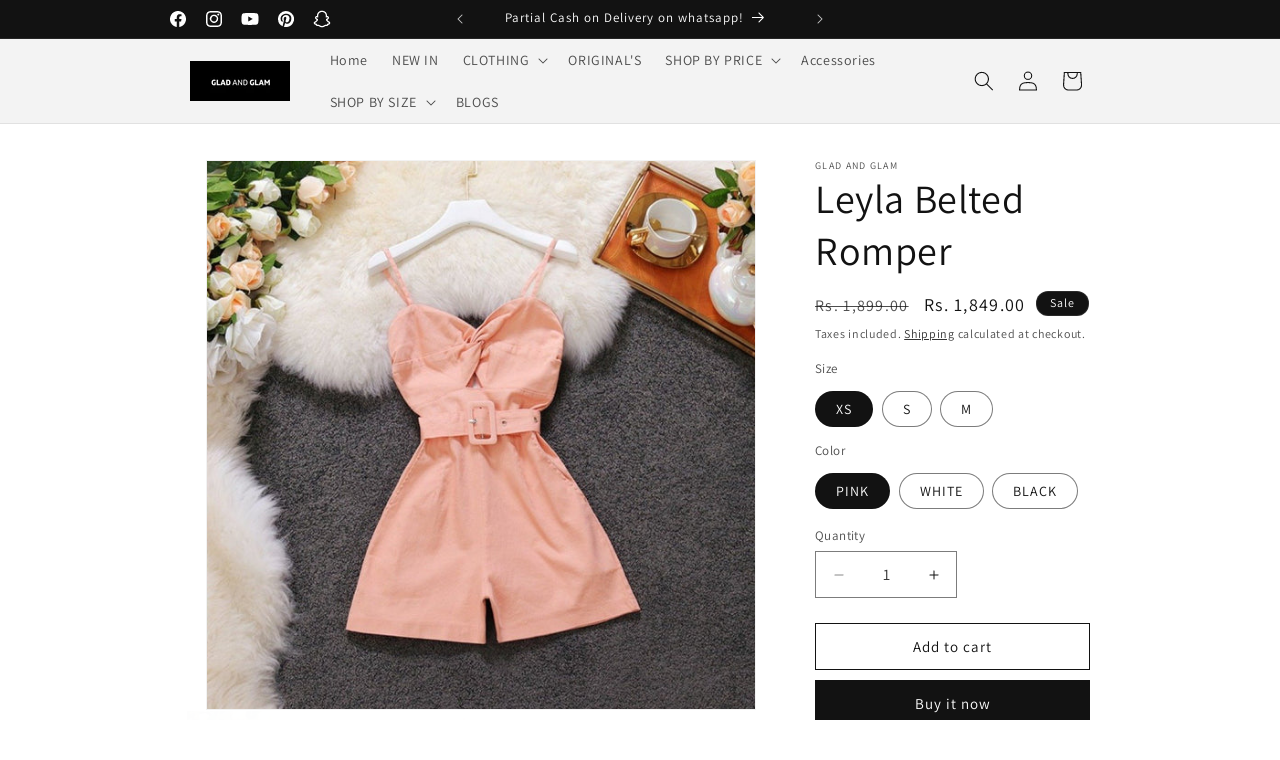

--- FILE ---
content_type: text/html; charset=utf-8
request_url: https://www.gladandglam.com/products/leyla-belted-romper
body_size: 29153
content:
<!doctype html>
<html class="js" lang="en">
  <head>
    <meta charset="utf-8">
    <meta http-equiv="X-UA-Compatible" content="IE=edge">
    <meta name="viewport" content="width=device-width,initial-scale=1">
    <meta name="theme-color" content="">
    <link rel="canonical" href="https://www.gladandglam.com/products/leyla-belted-romper"><link rel="icon" type="image/png" href="//www.gladandglam.com/cdn/shop/files/B732A004-F69F-431D-9F3E-C724C5D1377E.png?crop=center&height=32&v=1655032389&width=32"><link rel="preconnect" href="https://fonts.shopifycdn.com" crossorigin><title>
      Leyla Belted Romper
 &ndash; GLAD AND GLAM</title>

    
      <meta name="description" content="Leyla Belted Romper. Material : Denim Cotton. GLAD to bring the GLAM in you! Luxury Clothes that suits your budget. Buy Romper online at gladandglam.com . Best Clothing brands in India. Top 10 women&#39;s clothes sites. Online shopping site for trendy western &amp; Korean fashion. Shop latest trends at GG.">
    

    

<meta property="og:site_name" content="GLAD AND GLAM">
<meta property="og:url" content="https://www.gladandglam.com/products/leyla-belted-romper">
<meta property="og:title" content="Leyla Belted Romper">
<meta property="og:type" content="product">
<meta property="og:description" content="Leyla Belted Romper. Material : Denim Cotton. GLAD to bring the GLAM in you! Luxury Clothes that suits your budget. Buy Romper online at gladandglam.com . Best Clothing brands in India. Top 10 women&#39;s clothes sites. Online shopping site for trendy western &amp; Korean fashion. Shop latest trends at GG."><meta property="og:image" content="http://www.gladandglam.com/cdn/shop/products/Screenshot_2021-04-19-16-56-22-303_com.taobao.taobao.jpg?v=1629196635">
  <meta property="og:image:secure_url" content="https://www.gladandglam.com/cdn/shop/products/Screenshot_2021-04-19-16-56-22-303_com.taobao.taobao.jpg?v=1629196635">
  <meta property="og:image:width" content="1062">
  <meta property="og:image:height" content="1062"><meta property="og:price:amount" content="1,849.00">
  <meta property="og:price:currency" content="INR"><meta name="twitter:card" content="summary_large_image">
<meta name="twitter:title" content="Leyla Belted Romper">
<meta name="twitter:description" content="Leyla Belted Romper. Material : Denim Cotton. GLAD to bring the GLAM in you! Luxury Clothes that suits your budget. Buy Romper online at gladandglam.com . Best Clothing brands in India. Top 10 women&#39;s clothes sites. Online shopping site for trendy western &amp; Korean fashion. Shop latest trends at GG.">


    <script src="//www.gladandglam.com/cdn/shop/t/8/assets/constants.js?v=132983761750457495441743444251" defer="defer"></script>
    <script src="//www.gladandglam.com/cdn/shop/t/8/assets/pubsub.js?v=25310214064522200911743444252" defer="defer"></script>
    <script src="//www.gladandglam.com/cdn/shop/t/8/assets/global.js?v=184345515105158409801743444251" defer="defer"></script>
    <script src="//www.gladandglam.com/cdn/shop/t/8/assets/details-disclosure.js?v=13653116266235556501743444251" defer="defer"></script>
    <script src="//www.gladandglam.com/cdn/shop/t/8/assets/details-modal.js?v=25581673532751508451743444251" defer="defer"></script>
    <script src="//www.gladandglam.com/cdn/shop/t/8/assets/search-form.js?v=133129549252120666541743444252" defer="defer"></script><script src="//www.gladandglam.com/cdn/shop/t/8/assets/animations.js?v=88693664871331136111743444251" defer="defer"></script><script>window.performance && window.performance.mark && window.performance.mark('shopify.content_for_header.start');</script><meta name="google-site-verification" content="t_kpKtruqYD06CHpc8oSdgaDh1YxNMsTNaMC4Xt2nMg">
<meta id="shopify-digital-wallet" name="shopify-digital-wallet" content="/55771725980/digital_wallets/dialog">
<link rel="alternate" type="application/json+oembed" href="https://www.gladandglam.com/products/leyla-belted-romper.oembed">
<script async="async" src="/checkouts/internal/preloads.js?locale=en-IN"></script>
<script id="shopify-features" type="application/json">{"accessToken":"e8351eb5d1a5907b59a6a1e5dd65f555","betas":["rich-media-storefront-analytics"],"domain":"www.gladandglam.com","predictiveSearch":true,"shopId":55771725980,"locale":"en"}</script>
<script>var Shopify = Shopify || {};
Shopify.shop = "glad-and-glam.myshopify.com";
Shopify.locale = "en";
Shopify.currency = {"active":"INR","rate":"1.0"};
Shopify.country = "IN";
Shopify.theme = {"name":"Dawn","id":149853241587,"schema_name":"Dawn","schema_version":"15.3.0","theme_store_id":887,"role":"main"};
Shopify.theme.handle = "null";
Shopify.theme.style = {"id":null,"handle":null};
Shopify.cdnHost = "www.gladandglam.com/cdn";
Shopify.routes = Shopify.routes || {};
Shopify.routes.root = "/";</script>
<script type="module">!function(o){(o.Shopify=o.Shopify||{}).modules=!0}(window);</script>
<script>!function(o){function n(){var o=[];function n(){o.push(Array.prototype.slice.apply(arguments))}return n.q=o,n}var t=o.Shopify=o.Shopify||{};t.loadFeatures=n(),t.autoloadFeatures=n()}(window);</script>
<script id="shop-js-analytics" type="application/json">{"pageType":"product"}</script>
<script defer="defer" async type="module" src="//www.gladandglam.com/cdn/shopifycloud/shop-js/modules/v2/client.init-shop-cart-sync_C5BV16lS.en.esm.js"></script>
<script defer="defer" async type="module" src="//www.gladandglam.com/cdn/shopifycloud/shop-js/modules/v2/chunk.common_CygWptCX.esm.js"></script>
<script type="module">
  await import("//www.gladandglam.com/cdn/shopifycloud/shop-js/modules/v2/client.init-shop-cart-sync_C5BV16lS.en.esm.js");
await import("//www.gladandglam.com/cdn/shopifycloud/shop-js/modules/v2/chunk.common_CygWptCX.esm.js");

  window.Shopify.SignInWithShop?.initShopCartSync?.({"fedCMEnabled":true,"windoidEnabled":true});

</script>
<script id="__st">var __st={"a":55771725980,"offset":19800,"reqid":"20d5ca35-8f37-42d6-86cc-31048c9e1601-1768662123","pageurl":"www.gladandglam.com\/products\/leyla-belted-romper","u":"154f77dfacd5","p":"product","rtyp":"product","rid":6956090589340};</script>
<script>window.ShopifyPaypalV4VisibilityTracking = true;</script>
<script id="form-persister">!function(){'use strict';const t='contact',e='new_comment',n=[[t,t],['blogs',e],['comments',e],[t,'customer']],o='password',r='form_key',c=['recaptcha-v3-token','g-recaptcha-response','h-captcha-response',o],s=()=>{try{return window.sessionStorage}catch{return}},i='__shopify_v',u=t=>t.elements[r],a=function(){const t=[...n].map((([t,e])=>`form[action*='/${t}']:not([data-nocaptcha='true']) input[name='form_type'][value='${e}']`)).join(',');var e;return e=t,()=>e?[...document.querySelectorAll(e)].map((t=>t.form)):[]}();function m(t){const e=u(t);a().includes(t)&&(!e||!e.value)&&function(t){try{if(!s())return;!function(t){const e=s();if(!e)return;const n=u(t);if(!n)return;const o=n.value;o&&e.removeItem(o)}(t);const e=Array.from(Array(32),(()=>Math.random().toString(36)[2])).join('');!function(t,e){u(t)||t.append(Object.assign(document.createElement('input'),{type:'hidden',name:r})),t.elements[r].value=e}(t,e),function(t,e){const n=s();if(!n)return;const r=[...t.querySelectorAll(`input[type='${o}']`)].map((({name:t})=>t)),u=[...c,...r],a={};for(const[o,c]of new FormData(t).entries())u.includes(o)||(a[o]=c);n.setItem(e,JSON.stringify({[i]:1,action:t.action,data:a}))}(t,e)}catch(e){console.error('failed to persist form',e)}}(t)}const f=t=>{if('true'===t.dataset.persistBound)return;const e=function(t,e){const n=function(t){return'function'==typeof t.submit?t.submit:HTMLFormElement.prototype.submit}(t).bind(t);return function(){let t;return()=>{t||(t=!0,(()=>{try{e(),n()}catch(t){(t=>{console.error('form submit failed',t)})(t)}})(),setTimeout((()=>t=!1),250))}}()}(t,(()=>{m(t)}));!function(t,e){if('function'==typeof t.submit&&'function'==typeof e)try{t.submit=e}catch{}}(t,e),t.addEventListener('submit',(t=>{t.preventDefault(),e()})),t.dataset.persistBound='true'};!function(){function t(t){const e=(t=>{const e=t.target;return e instanceof HTMLFormElement?e:e&&e.form})(t);e&&m(e)}document.addEventListener('submit',t),document.addEventListener('DOMContentLoaded',(()=>{const e=a();for(const t of e)f(t);var n;n=document.body,new window.MutationObserver((t=>{for(const e of t)if('childList'===e.type&&e.addedNodes.length)for(const t of e.addedNodes)1===t.nodeType&&'FORM'===t.tagName&&a().includes(t)&&f(t)})).observe(n,{childList:!0,subtree:!0,attributes:!1}),document.removeEventListener('submit',t)}))}()}();</script>
<script integrity="sha256-4kQ18oKyAcykRKYeNunJcIwy7WH5gtpwJnB7kiuLZ1E=" data-source-attribution="shopify.loadfeatures" defer="defer" src="//www.gladandglam.com/cdn/shopifycloud/storefront/assets/storefront/load_feature-a0a9edcb.js" crossorigin="anonymous"></script>
<script data-source-attribution="shopify.dynamic_checkout.dynamic.init">var Shopify=Shopify||{};Shopify.PaymentButton=Shopify.PaymentButton||{isStorefrontPortableWallets:!0,init:function(){window.Shopify.PaymentButton.init=function(){};var t=document.createElement("script");t.src="https://www.gladandglam.com/cdn/shopifycloud/portable-wallets/latest/portable-wallets.en.js",t.type="module",document.head.appendChild(t)}};
</script>
<script data-source-attribution="shopify.dynamic_checkout.buyer_consent">
  function portableWalletsHideBuyerConsent(e){var t=document.getElementById("shopify-buyer-consent"),n=document.getElementById("shopify-subscription-policy-button");t&&n&&(t.classList.add("hidden"),t.setAttribute("aria-hidden","true"),n.removeEventListener("click",e))}function portableWalletsShowBuyerConsent(e){var t=document.getElementById("shopify-buyer-consent"),n=document.getElementById("shopify-subscription-policy-button");t&&n&&(t.classList.remove("hidden"),t.removeAttribute("aria-hidden"),n.addEventListener("click",e))}window.Shopify?.PaymentButton&&(window.Shopify.PaymentButton.hideBuyerConsent=portableWalletsHideBuyerConsent,window.Shopify.PaymentButton.showBuyerConsent=portableWalletsShowBuyerConsent);
</script>
<script>
  function portableWalletsCleanup(e){e&&e.src&&console.error("Failed to load portable wallets script "+e.src);var t=document.querySelectorAll("shopify-accelerated-checkout .shopify-payment-button__skeleton, shopify-accelerated-checkout-cart .wallet-cart-button__skeleton"),e=document.getElementById("shopify-buyer-consent");for(let e=0;e<t.length;e++)t[e].remove();e&&e.remove()}function portableWalletsNotLoadedAsModule(e){e instanceof ErrorEvent&&"string"==typeof e.message&&e.message.includes("import.meta")&&"string"==typeof e.filename&&e.filename.includes("portable-wallets")&&(window.removeEventListener("error",portableWalletsNotLoadedAsModule),window.Shopify.PaymentButton.failedToLoad=e,"loading"===document.readyState?document.addEventListener("DOMContentLoaded",window.Shopify.PaymentButton.init):window.Shopify.PaymentButton.init())}window.addEventListener("error",portableWalletsNotLoadedAsModule);
</script>

<script type="module" src="https://www.gladandglam.com/cdn/shopifycloud/portable-wallets/latest/portable-wallets.en.js" onError="portableWalletsCleanup(this)" crossorigin="anonymous"></script>
<script nomodule>
  document.addEventListener("DOMContentLoaded", portableWalletsCleanup);
</script>

<link id="shopify-accelerated-checkout-styles" rel="stylesheet" media="screen" href="https://www.gladandglam.com/cdn/shopifycloud/portable-wallets/latest/accelerated-checkout-backwards-compat.css" crossorigin="anonymous">
<style id="shopify-accelerated-checkout-cart">
        #shopify-buyer-consent {
  margin-top: 1em;
  display: inline-block;
  width: 100%;
}

#shopify-buyer-consent.hidden {
  display: none;
}

#shopify-subscription-policy-button {
  background: none;
  border: none;
  padding: 0;
  text-decoration: underline;
  font-size: inherit;
  cursor: pointer;
}

#shopify-subscription-policy-button::before {
  box-shadow: none;
}

      </style>
<script id="sections-script" data-sections="header" defer="defer" src="//www.gladandglam.com/cdn/shop/t/8/compiled_assets/scripts.js?v=1200"></script>
<script>window.performance && window.performance.mark && window.performance.mark('shopify.content_for_header.end');</script>


    <style data-shopify>
      @font-face {
  font-family: Assistant;
  font-weight: 400;
  font-style: normal;
  font-display: swap;
  src: url("//www.gladandglam.com/cdn/fonts/assistant/assistant_n4.9120912a469cad1cc292572851508ca49d12e768.woff2") format("woff2"),
       url("//www.gladandglam.com/cdn/fonts/assistant/assistant_n4.6e9875ce64e0fefcd3f4446b7ec9036b3ddd2985.woff") format("woff");
}

      @font-face {
  font-family: Assistant;
  font-weight: 700;
  font-style: normal;
  font-display: swap;
  src: url("//www.gladandglam.com/cdn/fonts/assistant/assistant_n7.bf44452348ec8b8efa3aa3068825305886b1c83c.woff2") format("woff2"),
       url("//www.gladandglam.com/cdn/fonts/assistant/assistant_n7.0c887fee83f6b3bda822f1150b912c72da0f7b64.woff") format("woff");
}

      
      
      @font-face {
  font-family: Assistant;
  font-weight: 400;
  font-style: normal;
  font-display: swap;
  src: url("//www.gladandglam.com/cdn/fonts/assistant/assistant_n4.9120912a469cad1cc292572851508ca49d12e768.woff2") format("woff2"),
       url("//www.gladandglam.com/cdn/fonts/assistant/assistant_n4.6e9875ce64e0fefcd3f4446b7ec9036b3ddd2985.woff") format("woff");
}


      
        :root,
        .color-scheme-1 {
          --color-background: 255,255,255;
        
          --gradient-background: #ffffff;
        

        

        --color-foreground: 18,18,18;
        --color-background-contrast: 191,191,191;
        --color-shadow: 18,18,18;
        --color-button: 18,18,18;
        --color-button-text: 255,255,255;
        --color-secondary-button: 255,255,255;
        --color-secondary-button-text: 18,18,18;
        --color-link: 18,18,18;
        --color-badge-foreground: 18,18,18;
        --color-badge-background: 255,255,255;
        --color-badge-border: 18,18,18;
        --payment-terms-background-color: rgb(255 255 255);
      }
      
        
        .color-scheme-2 {
          --color-background: 243,243,243;
        
          --gradient-background: #f3f3f3;
        

        

        --color-foreground: 18,18,18;
        --color-background-contrast: 179,179,179;
        --color-shadow: 18,18,18;
        --color-button: 18,18,18;
        --color-button-text: 243,243,243;
        --color-secondary-button: 243,243,243;
        --color-secondary-button-text: 18,18,18;
        --color-link: 18,18,18;
        --color-badge-foreground: 18,18,18;
        --color-badge-background: 243,243,243;
        --color-badge-border: 18,18,18;
        --payment-terms-background-color: rgb(243 243 243);
      }
      
        
        .color-scheme-3 {
          --color-background: 36,40,51;
        
          --gradient-background: #242833;
        

        

        --color-foreground: 255,255,255;
        --color-background-contrast: 47,52,66;
        --color-shadow: 18,18,18;
        --color-button: 255,255,255;
        --color-button-text: 0,0,0;
        --color-secondary-button: 36,40,51;
        --color-secondary-button-text: 255,255,255;
        --color-link: 255,255,255;
        --color-badge-foreground: 255,255,255;
        --color-badge-background: 36,40,51;
        --color-badge-border: 255,255,255;
        --payment-terms-background-color: rgb(36 40 51);
      }
      
        
        .color-scheme-4 {
          --color-background: 18,18,18;
        
          --gradient-background: #121212;
        

        

        --color-foreground: 255,255,255;
        --color-background-contrast: 146,146,146;
        --color-shadow: 18,18,18;
        --color-button: 255,255,255;
        --color-button-text: 18,18,18;
        --color-secondary-button: 18,18,18;
        --color-secondary-button-text: 255,255,255;
        --color-link: 255,255,255;
        --color-badge-foreground: 255,255,255;
        --color-badge-background: 18,18,18;
        --color-badge-border: 255,255,255;
        --payment-terms-background-color: rgb(18 18 18);
      }
      
        
        .color-scheme-5 {
          --color-background: 51,79,180;
        
          --gradient-background: #334fb4;
        

        

        --color-foreground: 255,255,255;
        --color-background-contrast: 23,35,81;
        --color-shadow: 18,18,18;
        --color-button: 255,255,255;
        --color-button-text: 51,79,180;
        --color-secondary-button: 51,79,180;
        --color-secondary-button-text: 255,255,255;
        --color-link: 255,255,255;
        --color-badge-foreground: 255,255,255;
        --color-badge-background: 51,79,180;
        --color-badge-border: 255,255,255;
        --payment-terms-background-color: rgb(51 79 180);
      }
      
        
        .color-scheme-78540d39-3c96-4f23-a2f8-c5442b8cb6da {
          --color-background: 255,255,255;
        
          --gradient-background: #ffffff;
        

        

        --color-foreground: 18,18,18;
        --color-background-contrast: 191,191,191;
        --color-shadow: 18,18,18;
        --color-button: 18,18,18;
        --color-button-text: 255,255,255;
        --color-secondary-button: 255,255,255;
        --color-secondary-button-text: 18,18,18;
        --color-link: 18,18,18;
        --color-badge-foreground: 18,18,18;
        --color-badge-background: 255,255,255;
        --color-badge-border: 18,18,18;
        --payment-terms-background-color: rgb(255 255 255);
      }
      

      body, .color-scheme-1, .color-scheme-2, .color-scheme-3, .color-scheme-4, .color-scheme-5, .color-scheme-78540d39-3c96-4f23-a2f8-c5442b8cb6da {
        color: rgba(var(--color-foreground), 0.75);
        background-color: rgb(var(--color-background));
      }

      :root {
        --font-body-family: Assistant, sans-serif;
        --font-body-style: normal;
        --font-body-weight: 400;
        --font-body-weight-bold: 700;

        --font-heading-family: Assistant, sans-serif;
        --font-heading-style: normal;
        --font-heading-weight: 400;

        --font-body-scale: 1.0;
        --font-heading-scale: 1.0;

        --media-padding: px;
        --media-border-opacity: 0.05;
        --media-border-width: 1px;
        --media-radius: 0px;
        --media-shadow-opacity: 0.0;
        --media-shadow-horizontal-offset: 0px;
        --media-shadow-vertical-offset: 4px;
        --media-shadow-blur-radius: 5px;
        --media-shadow-visible: 0;

        --page-width: 100rem;
        --page-width-margin: 0rem;

        --product-card-image-padding: 0.0rem;
        --product-card-corner-radius: 0.0rem;
        --product-card-text-alignment: left;
        --product-card-border-width: 0.0rem;
        --product-card-border-opacity: 0.1;
        --product-card-shadow-opacity: 0.0;
        --product-card-shadow-visible: 0;
        --product-card-shadow-horizontal-offset: 0.0rem;
        --product-card-shadow-vertical-offset: 0.4rem;
        --product-card-shadow-blur-radius: 0.5rem;

        --collection-card-image-padding: 0.0rem;
        --collection-card-corner-radius: 0.0rem;
        --collection-card-text-alignment: left;
        --collection-card-border-width: 0.0rem;
        --collection-card-border-opacity: 0.1;
        --collection-card-shadow-opacity: 0.0;
        --collection-card-shadow-visible: 0;
        --collection-card-shadow-horizontal-offset: 0.0rem;
        --collection-card-shadow-vertical-offset: 0.4rem;
        --collection-card-shadow-blur-radius: 0.5rem;

        --blog-card-image-padding: 0.0rem;
        --blog-card-corner-radius: 0.0rem;
        --blog-card-text-alignment: left;
        --blog-card-border-width: 0.0rem;
        --blog-card-border-opacity: 0.1;
        --blog-card-shadow-opacity: 0.0;
        --blog-card-shadow-visible: 0;
        --blog-card-shadow-horizontal-offset: 0.0rem;
        --blog-card-shadow-vertical-offset: 0.4rem;
        --blog-card-shadow-blur-radius: 0.5rem;

        --badge-corner-radius: 4.0rem;

        --popup-border-width: 1px;
        --popup-border-opacity: 0.1;
        --popup-corner-radius: 0px;
        --popup-shadow-opacity: 0.05;
        --popup-shadow-horizontal-offset: 0px;
        --popup-shadow-vertical-offset: 4px;
        --popup-shadow-blur-radius: 5px;

        --drawer-border-width: 1px;
        --drawer-border-opacity: 0.1;
        --drawer-shadow-opacity: 0.0;
        --drawer-shadow-horizontal-offset: 0px;
        --drawer-shadow-vertical-offset: 4px;
        --drawer-shadow-blur-radius: 5px;

        --spacing-sections-desktop: 0px;
        --spacing-sections-mobile: 0px;

        --grid-desktop-vertical-spacing: 8px;
        --grid-desktop-horizontal-spacing: 8px;
        --grid-mobile-vertical-spacing: 4px;
        --grid-mobile-horizontal-spacing: 4px;

        --text-boxes-border-opacity: 0.1;
        --text-boxes-border-width: 0px;
        --text-boxes-radius: 0px;
        --text-boxes-shadow-opacity: 0.0;
        --text-boxes-shadow-visible: 0;
        --text-boxes-shadow-horizontal-offset: 0px;
        --text-boxes-shadow-vertical-offset: 4px;
        --text-boxes-shadow-blur-radius: 5px;

        --buttons-radius: 0px;
        --buttons-radius-outset: 0px;
        --buttons-border-width: 1px;
        --buttons-border-opacity: 1.0;
        --buttons-shadow-opacity: 0.0;
        --buttons-shadow-visible: 0;
        --buttons-shadow-horizontal-offset: 0px;
        --buttons-shadow-vertical-offset: 4px;
        --buttons-shadow-blur-radius: 5px;
        --buttons-border-offset: 0px;

        --inputs-radius: 0px;
        --inputs-border-width: 1px;
        --inputs-border-opacity: 0.55;
        --inputs-shadow-opacity: 0.0;
        --inputs-shadow-horizontal-offset: 0px;
        --inputs-margin-offset: 0px;
        --inputs-shadow-vertical-offset: 4px;
        --inputs-shadow-blur-radius: 5px;
        --inputs-radius-outset: 0px;

        --variant-pills-radius: 40px;
        --variant-pills-border-width: 1px;
        --variant-pills-border-opacity: 0.55;
        --variant-pills-shadow-opacity: 0.0;
        --variant-pills-shadow-horizontal-offset: 0px;
        --variant-pills-shadow-vertical-offset: 4px;
        --variant-pills-shadow-blur-radius: 5px;
      }

      *,
      *::before,
      *::after {
        box-sizing: inherit;
      }

      html {
        box-sizing: border-box;
        font-size: calc(var(--font-body-scale) * 62.5%);
        height: 100%;
      }

      body {
        display: grid;
        grid-template-rows: auto auto 1fr auto;
        grid-template-columns: 100%;
        min-height: 100%;
        margin: 0;
        font-size: 1.5rem;
        letter-spacing: 0.06rem;
        line-height: calc(1 + 0.8 / var(--font-body-scale));
        font-family: var(--font-body-family);
        font-style: var(--font-body-style);
        font-weight: var(--font-body-weight);
      }

      @media screen and (min-width: 750px) {
        body {
          font-size: 1.6rem;
        }
      }
    </style>

    <link href="//www.gladandglam.com/cdn/shop/t/8/assets/base.css?v=159841507637079171801743444251" rel="stylesheet" type="text/css" media="all" />
    <link rel="stylesheet" href="//www.gladandglam.com/cdn/shop/t/8/assets/component-cart-items.css?v=123238115697927560811743444251" media="print" onload="this.media='all'">
      <link rel="preload" as="font" href="//www.gladandglam.com/cdn/fonts/assistant/assistant_n4.9120912a469cad1cc292572851508ca49d12e768.woff2" type="font/woff2" crossorigin>
      

      <link rel="preload" as="font" href="//www.gladandglam.com/cdn/fonts/assistant/assistant_n4.9120912a469cad1cc292572851508ca49d12e768.woff2" type="font/woff2" crossorigin>
      
<link
        rel="stylesheet"
        href="//www.gladandglam.com/cdn/shop/t/8/assets/component-predictive-search.css?v=118923337488134913561743444251"
        media="print"
        onload="this.media='all'"
      ><script>
      if (Shopify.designMode) {
        document.documentElement.classList.add('shopify-design-mode');
      }
    </script>
  <link href="https://monorail-edge.shopifysvc.com" rel="dns-prefetch">
<script>(function(){if ("sendBeacon" in navigator && "performance" in window) {try {var session_token_from_headers = performance.getEntriesByType('navigation')[0].serverTiming.find(x => x.name == '_s').description;} catch {var session_token_from_headers = undefined;}var session_cookie_matches = document.cookie.match(/_shopify_s=([^;]*)/);var session_token_from_cookie = session_cookie_matches && session_cookie_matches.length === 2 ? session_cookie_matches[1] : "";var session_token = session_token_from_headers || session_token_from_cookie || "";function handle_abandonment_event(e) {var entries = performance.getEntries().filter(function(entry) {return /monorail-edge.shopifysvc.com/.test(entry.name);});if (!window.abandonment_tracked && entries.length === 0) {window.abandonment_tracked = true;var currentMs = Date.now();var navigation_start = performance.timing.navigationStart;var payload = {shop_id: 55771725980,url: window.location.href,navigation_start,duration: currentMs - navigation_start,session_token,page_type: "product"};window.navigator.sendBeacon("https://monorail-edge.shopifysvc.com/v1/produce", JSON.stringify({schema_id: "online_store_buyer_site_abandonment/1.1",payload: payload,metadata: {event_created_at_ms: currentMs,event_sent_at_ms: currentMs}}));}}window.addEventListener('pagehide', handle_abandonment_event);}}());</script>
<script id="web-pixels-manager-setup">(function e(e,d,r,n,o){if(void 0===o&&(o={}),!Boolean(null===(a=null===(i=window.Shopify)||void 0===i?void 0:i.analytics)||void 0===a?void 0:a.replayQueue)){var i,a;window.Shopify=window.Shopify||{};var t=window.Shopify;t.analytics=t.analytics||{};var s=t.analytics;s.replayQueue=[],s.publish=function(e,d,r){return s.replayQueue.push([e,d,r]),!0};try{self.performance.mark("wpm:start")}catch(e){}var l=function(){var e={modern:/Edge?\/(1{2}[4-9]|1[2-9]\d|[2-9]\d{2}|\d{4,})\.\d+(\.\d+|)|Firefox\/(1{2}[4-9]|1[2-9]\d|[2-9]\d{2}|\d{4,})\.\d+(\.\d+|)|Chrom(ium|e)\/(9{2}|\d{3,})\.\d+(\.\d+|)|(Maci|X1{2}).+ Version\/(15\.\d+|(1[6-9]|[2-9]\d|\d{3,})\.\d+)([,.]\d+|)( \(\w+\)|)( Mobile\/\w+|) Safari\/|Chrome.+OPR\/(9{2}|\d{3,})\.\d+\.\d+|(CPU[ +]OS|iPhone[ +]OS|CPU[ +]iPhone|CPU IPhone OS|CPU iPad OS)[ +]+(15[._]\d+|(1[6-9]|[2-9]\d|\d{3,})[._]\d+)([._]\d+|)|Android:?[ /-](13[3-9]|1[4-9]\d|[2-9]\d{2}|\d{4,})(\.\d+|)(\.\d+|)|Android.+Firefox\/(13[5-9]|1[4-9]\d|[2-9]\d{2}|\d{4,})\.\d+(\.\d+|)|Android.+Chrom(ium|e)\/(13[3-9]|1[4-9]\d|[2-9]\d{2}|\d{4,})\.\d+(\.\d+|)|SamsungBrowser\/([2-9]\d|\d{3,})\.\d+/,legacy:/Edge?\/(1[6-9]|[2-9]\d|\d{3,})\.\d+(\.\d+|)|Firefox\/(5[4-9]|[6-9]\d|\d{3,})\.\d+(\.\d+|)|Chrom(ium|e)\/(5[1-9]|[6-9]\d|\d{3,})\.\d+(\.\d+|)([\d.]+$|.*Safari\/(?![\d.]+ Edge\/[\d.]+$))|(Maci|X1{2}).+ Version\/(10\.\d+|(1[1-9]|[2-9]\d|\d{3,})\.\d+)([,.]\d+|)( \(\w+\)|)( Mobile\/\w+|) Safari\/|Chrome.+OPR\/(3[89]|[4-9]\d|\d{3,})\.\d+\.\d+|(CPU[ +]OS|iPhone[ +]OS|CPU[ +]iPhone|CPU IPhone OS|CPU iPad OS)[ +]+(10[._]\d+|(1[1-9]|[2-9]\d|\d{3,})[._]\d+)([._]\d+|)|Android:?[ /-](13[3-9]|1[4-9]\d|[2-9]\d{2}|\d{4,})(\.\d+|)(\.\d+|)|Mobile Safari.+OPR\/([89]\d|\d{3,})\.\d+\.\d+|Android.+Firefox\/(13[5-9]|1[4-9]\d|[2-9]\d{2}|\d{4,})\.\d+(\.\d+|)|Android.+Chrom(ium|e)\/(13[3-9]|1[4-9]\d|[2-9]\d{2}|\d{4,})\.\d+(\.\d+|)|Android.+(UC? ?Browser|UCWEB|U3)[ /]?(15\.([5-9]|\d{2,})|(1[6-9]|[2-9]\d|\d{3,})\.\d+)\.\d+|SamsungBrowser\/(5\.\d+|([6-9]|\d{2,})\.\d+)|Android.+MQ{2}Browser\/(14(\.(9|\d{2,})|)|(1[5-9]|[2-9]\d|\d{3,})(\.\d+|))(\.\d+|)|K[Aa][Ii]OS\/(3\.\d+|([4-9]|\d{2,})\.\d+)(\.\d+|)/},d=e.modern,r=e.legacy,n=navigator.userAgent;return n.match(d)?"modern":n.match(r)?"legacy":"unknown"}(),u="modern"===l?"modern":"legacy",c=(null!=n?n:{modern:"",legacy:""})[u],f=function(e){return[e.baseUrl,"/wpm","/b",e.hashVersion,"modern"===e.buildTarget?"m":"l",".js"].join("")}({baseUrl:d,hashVersion:r,buildTarget:u}),m=function(e){var d=e.version,r=e.bundleTarget,n=e.surface,o=e.pageUrl,i=e.monorailEndpoint;return{emit:function(e){var a=e.status,t=e.errorMsg,s=(new Date).getTime(),l=JSON.stringify({metadata:{event_sent_at_ms:s},events:[{schema_id:"web_pixels_manager_load/3.1",payload:{version:d,bundle_target:r,page_url:o,status:a,surface:n,error_msg:t},metadata:{event_created_at_ms:s}}]});if(!i)return console&&console.warn&&console.warn("[Web Pixels Manager] No Monorail endpoint provided, skipping logging."),!1;try{return self.navigator.sendBeacon.bind(self.navigator)(i,l)}catch(e){}var u=new XMLHttpRequest;try{return u.open("POST",i,!0),u.setRequestHeader("Content-Type","text/plain"),u.send(l),!0}catch(e){return console&&console.warn&&console.warn("[Web Pixels Manager] Got an unhandled error while logging to Monorail."),!1}}}}({version:r,bundleTarget:l,surface:e.surface,pageUrl:self.location.href,monorailEndpoint:e.monorailEndpoint});try{o.browserTarget=l,function(e){var d=e.src,r=e.async,n=void 0===r||r,o=e.onload,i=e.onerror,a=e.sri,t=e.scriptDataAttributes,s=void 0===t?{}:t,l=document.createElement("script"),u=document.querySelector("head"),c=document.querySelector("body");if(l.async=n,l.src=d,a&&(l.integrity=a,l.crossOrigin="anonymous"),s)for(var f in s)if(Object.prototype.hasOwnProperty.call(s,f))try{l.dataset[f]=s[f]}catch(e){}if(o&&l.addEventListener("load",o),i&&l.addEventListener("error",i),u)u.appendChild(l);else{if(!c)throw new Error("Did not find a head or body element to append the script");c.appendChild(l)}}({src:f,async:!0,onload:function(){if(!function(){var e,d;return Boolean(null===(d=null===(e=window.Shopify)||void 0===e?void 0:e.analytics)||void 0===d?void 0:d.initialized)}()){var d=window.webPixelsManager.init(e)||void 0;if(d){var r=window.Shopify.analytics;r.replayQueue.forEach((function(e){var r=e[0],n=e[1],o=e[2];d.publishCustomEvent(r,n,o)})),r.replayQueue=[],r.publish=d.publishCustomEvent,r.visitor=d.visitor,r.initialized=!0}}},onerror:function(){return m.emit({status:"failed",errorMsg:"".concat(f," has failed to load")})},sri:function(e){var d=/^sha384-[A-Za-z0-9+/=]+$/;return"string"==typeof e&&d.test(e)}(c)?c:"",scriptDataAttributes:o}),m.emit({status:"loading"})}catch(e){m.emit({status:"failed",errorMsg:(null==e?void 0:e.message)||"Unknown error"})}}})({shopId: 55771725980,storefrontBaseUrl: "https://www.gladandglam.com",extensionsBaseUrl: "https://extensions.shopifycdn.com/cdn/shopifycloud/web-pixels-manager",monorailEndpoint: "https://monorail-edge.shopifysvc.com/unstable/produce_batch",surface: "storefront-renderer",enabledBetaFlags: ["2dca8a86"],webPixelsConfigList: [{"id":"430276851","configuration":"{\"config\":\"{\\\"pixel_id\\\":\\\"G-RZSBFRG5WT\\\",\\\"target_country\\\":\\\"IN\\\",\\\"gtag_events\\\":[{\\\"type\\\":\\\"search\\\",\\\"action_label\\\":[\\\"G-RZSBFRG5WT\\\",\\\"AW-387142872\\\/YSbsCL-Ryr8CENipzbgB\\\"]},{\\\"type\\\":\\\"begin_checkout\\\",\\\"action_label\\\":[\\\"G-RZSBFRG5WT\\\",\\\"AW-387142872\\\/kbyACKaQyr8CENipzbgB\\\"]},{\\\"type\\\":\\\"view_item\\\",\\\"action_label\\\":[\\\"G-RZSBFRG5WT\\\",\\\"AW-387142872\\\/4ZWsCKCQyr8CENipzbgB\\\",\\\"MC-B2SM476FHR\\\"]},{\\\"type\\\":\\\"purchase\\\",\\\"action_label\\\":[\\\"G-RZSBFRG5WT\\\",\\\"AW-387142872\\\/6ZLNCJ2Qyr8CENipzbgB\\\",\\\"MC-B2SM476FHR\\\"]},{\\\"type\\\":\\\"page_view\\\",\\\"action_label\\\":[\\\"G-RZSBFRG5WT\\\",\\\"AW-387142872\\\/T45ACJqQyr8CENipzbgB\\\",\\\"MC-B2SM476FHR\\\"]},{\\\"type\\\":\\\"add_payment_info\\\",\\\"action_label\\\":[\\\"G-RZSBFRG5WT\\\",\\\"AW-387142872\\\/CwNDCMKRyr8CENipzbgB\\\"]},{\\\"type\\\":\\\"add_to_cart\\\",\\\"action_label\\\":[\\\"G-RZSBFRG5WT\\\",\\\"AW-387142872\\\/xo8DCKOQyr8CENipzbgB\\\"]}],\\\"enable_monitoring_mode\\\":false}\"}","eventPayloadVersion":"v1","runtimeContext":"OPEN","scriptVersion":"b2a88bafab3e21179ed38636efcd8a93","type":"APP","apiClientId":1780363,"privacyPurposes":[],"dataSharingAdjustments":{"protectedCustomerApprovalScopes":["read_customer_address","read_customer_email","read_customer_name","read_customer_personal_data","read_customer_phone"]}},{"id":"231538931","configuration":"{\"pixel_id\":\"190208486076124\",\"pixel_type\":\"facebook_pixel\",\"metaapp_system_user_token\":\"-\"}","eventPayloadVersion":"v1","runtimeContext":"OPEN","scriptVersion":"ca16bc87fe92b6042fbaa3acc2fbdaa6","type":"APP","apiClientId":2329312,"privacyPurposes":["ANALYTICS","MARKETING","SALE_OF_DATA"],"dataSharingAdjustments":{"protectedCustomerApprovalScopes":["read_customer_address","read_customer_email","read_customer_name","read_customer_personal_data","read_customer_phone"]}},{"id":"shopify-app-pixel","configuration":"{}","eventPayloadVersion":"v1","runtimeContext":"STRICT","scriptVersion":"0450","apiClientId":"shopify-pixel","type":"APP","privacyPurposes":["ANALYTICS","MARKETING"]},{"id":"shopify-custom-pixel","eventPayloadVersion":"v1","runtimeContext":"LAX","scriptVersion":"0450","apiClientId":"shopify-pixel","type":"CUSTOM","privacyPurposes":["ANALYTICS","MARKETING"]}],isMerchantRequest: false,initData: {"shop":{"name":"GLAD AND GLAM","paymentSettings":{"currencyCode":"INR"},"myshopifyDomain":"glad-and-glam.myshopify.com","countryCode":"IN","storefrontUrl":"https:\/\/www.gladandglam.com"},"customer":null,"cart":null,"checkout":null,"productVariants":[{"price":{"amount":1849.0,"currencyCode":"INR"},"product":{"title":"Leyla Belted Romper","vendor":"GLAD AND GLAM","id":"6956090589340","untranslatedTitle":"Leyla Belted Romper","url":"\/products\/leyla-belted-romper","type":""},"id":"40673133494428","image":{"src":"\/\/www.gladandglam.com\/cdn\/shop\/products\/Screenshot_2021-04-19-16-56-22-303_com.taobao.taobao.jpg?v=1629196635"},"sku":"","title":"XS \/ PINK","untranslatedTitle":"XS \/ PINK"},{"price":{"amount":1849.0,"currencyCode":"INR"},"product":{"title":"Leyla Belted Romper","vendor":"GLAD AND GLAM","id":"6956090589340","untranslatedTitle":"Leyla Belted Romper","url":"\/products\/leyla-belted-romper","type":""},"id":"40673133527196","image":{"src":"\/\/www.gladandglam.com\/cdn\/shop\/products\/tb_image_share_1618831566864.jpg?v=1629196648"},"sku":"","title":"XS \/ WHITE","untranslatedTitle":"XS \/ WHITE"},{"price":{"amount":1849.0,"currencyCode":"INR"},"product":{"title":"Leyla Belted Romper","vendor":"GLAD AND GLAM","id":"6956090589340","untranslatedTitle":"Leyla Belted Romper","url":"\/products\/leyla-belted-romper","type":""},"id":"40673133559964","image":{"src":"\/\/www.gladandglam.com\/cdn\/shop\/products\/tb_image_share_1618831572166.jpg?v=1629196659"},"sku":"","title":"XS \/ BLACK","untranslatedTitle":"XS \/ BLACK"},{"price":{"amount":1849.0,"currencyCode":"INR"},"product":{"title":"Leyla Belted Romper","vendor":"GLAD AND GLAM","id":"6956090589340","untranslatedTitle":"Leyla Belted Romper","url":"\/products\/leyla-belted-romper","type":""},"id":"40673133592732","image":{"src":"\/\/www.gladandglam.com\/cdn\/shop\/products\/Screenshot_2021-04-19-16-56-22-303_com.taobao.taobao.jpg?v=1629196635"},"sku":"","title":"S \/ PINK","untranslatedTitle":"S \/ PINK"},{"price":{"amount":1849.0,"currencyCode":"INR"},"product":{"title":"Leyla Belted Romper","vendor":"GLAD AND GLAM","id":"6956090589340","untranslatedTitle":"Leyla Belted Romper","url":"\/products\/leyla-belted-romper","type":""},"id":"40673133625500","image":{"src":"\/\/www.gladandglam.com\/cdn\/shop\/products\/tb_image_share_1618831566864.jpg?v=1629196648"},"sku":"","title":"S \/ WHITE","untranslatedTitle":"S \/ WHITE"},{"price":{"amount":1849.0,"currencyCode":"INR"},"product":{"title":"Leyla Belted Romper","vendor":"GLAD AND GLAM","id":"6956090589340","untranslatedTitle":"Leyla Belted Romper","url":"\/products\/leyla-belted-romper","type":""},"id":"40673133691036","image":{"src":"\/\/www.gladandglam.com\/cdn\/shop\/products\/tb_image_share_1618831572166.jpg?v=1629196659"},"sku":"","title":"S \/ BLACK","untranslatedTitle":"S \/ BLACK"},{"price":{"amount":1849.0,"currencyCode":"INR"},"product":{"title":"Leyla Belted Romper","vendor":"GLAD AND GLAM","id":"6956090589340","untranslatedTitle":"Leyla Belted Romper","url":"\/products\/leyla-belted-romper","type":""},"id":"40673133723804","image":{"src":"\/\/www.gladandglam.com\/cdn\/shop\/products\/Screenshot_2021-04-19-16-56-22-303_com.taobao.taobao.jpg?v=1629196635"},"sku":"","title":"M \/ PINK","untranslatedTitle":"M \/ PINK"},{"price":{"amount":1849.0,"currencyCode":"INR"},"product":{"title":"Leyla Belted Romper","vendor":"GLAD AND GLAM","id":"6956090589340","untranslatedTitle":"Leyla Belted Romper","url":"\/products\/leyla-belted-romper","type":""},"id":"40673133756572","image":{"src":"\/\/www.gladandglam.com\/cdn\/shop\/products\/tb_image_share_1618831566864.jpg?v=1629196648"},"sku":"","title":"M \/ WHITE","untranslatedTitle":"M \/ WHITE"},{"price":{"amount":1849.0,"currencyCode":"INR"},"product":{"title":"Leyla Belted Romper","vendor":"GLAD AND GLAM","id":"6956090589340","untranslatedTitle":"Leyla Belted Romper","url":"\/products\/leyla-belted-romper","type":""},"id":"40673133789340","image":{"src":"\/\/www.gladandglam.com\/cdn\/shop\/products\/tb_image_share_1618831572166.jpg?v=1629196659"},"sku":"","title":"M \/ BLACK","untranslatedTitle":"M \/ BLACK"}],"purchasingCompany":null},},"https://www.gladandglam.com/cdn","fcfee988w5aeb613cpc8e4bc33m6693e112",{"modern":"","legacy":""},{"shopId":"55771725980","storefrontBaseUrl":"https:\/\/www.gladandglam.com","extensionBaseUrl":"https:\/\/extensions.shopifycdn.com\/cdn\/shopifycloud\/web-pixels-manager","surface":"storefront-renderer","enabledBetaFlags":"[\"2dca8a86\"]","isMerchantRequest":"false","hashVersion":"fcfee988w5aeb613cpc8e4bc33m6693e112","publish":"custom","events":"[[\"page_viewed\",{}],[\"product_viewed\",{\"productVariant\":{\"price\":{\"amount\":1849.0,\"currencyCode\":\"INR\"},\"product\":{\"title\":\"Leyla Belted Romper\",\"vendor\":\"GLAD AND GLAM\",\"id\":\"6956090589340\",\"untranslatedTitle\":\"Leyla Belted Romper\",\"url\":\"\/products\/leyla-belted-romper\",\"type\":\"\"},\"id\":\"40673133494428\",\"image\":{\"src\":\"\/\/www.gladandglam.com\/cdn\/shop\/products\/Screenshot_2021-04-19-16-56-22-303_com.taobao.taobao.jpg?v=1629196635\"},\"sku\":\"\",\"title\":\"XS \/ PINK\",\"untranslatedTitle\":\"XS \/ PINK\"}}]]"});</script><script>
  window.ShopifyAnalytics = window.ShopifyAnalytics || {};
  window.ShopifyAnalytics.meta = window.ShopifyAnalytics.meta || {};
  window.ShopifyAnalytics.meta.currency = 'INR';
  var meta = {"product":{"id":6956090589340,"gid":"gid:\/\/shopify\/Product\/6956090589340","vendor":"GLAD AND GLAM","type":"","handle":"leyla-belted-romper","variants":[{"id":40673133494428,"price":184900,"name":"Leyla Belted Romper - XS \/ PINK","public_title":"XS \/ PINK","sku":""},{"id":40673133527196,"price":184900,"name":"Leyla Belted Romper - XS \/ WHITE","public_title":"XS \/ WHITE","sku":""},{"id":40673133559964,"price":184900,"name":"Leyla Belted Romper - XS \/ BLACK","public_title":"XS \/ BLACK","sku":""},{"id":40673133592732,"price":184900,"name":"Leyla Belted Romper - S \/ PINK","public_title":"S \/ PINK","sku":""},{"id":40673133625500,"price":184900,"name":"Leyla Belted Romper - S \/ WHITE","public_title":"S \/ WHITE","sku":""},{"id":40673133691036,"price":184900,"name":"Leyla Belted Romper - S \/ BLACK","public_title":"S \/ BLACK","sku":""},{"id":40673133723804,"price":184900,"name":"Leyla Belted Romper - M \/ PINK","public_title":"M \/ PINK","sku":""},{"id":40673133756572,"price":184900,"name":"Leyla Belted Romper - M \/ WHITE","public_title":"M \/ WHITE","sku":""},{"id":40673133789340,"price":184900,"name":"Leyla Belted Romper - M \/ BLACK","public_title":"M \/ BLACK","sku":""}],"remote":false},"page":{"pageType":"product","resourceType":"product","resourceId":6956090589340,"requestId":"20d5ca35-8f37-42d6-86cc-31048c9e1601-1768662123"}};
  for (var attr in meta) {
    window.ShopifyAnalytics.meta[attr] = meta[attr];
  }
</script>
<script class="analytics">
  (function () {
    var customDocumentWrite = function(content) {
      var jquery = null;

      if (window.jQuery) {
        jquery = window.jQuery;
      } else if (window.Checkout && window.Checkout.$) {
        jquery = window.Checkout.$;
      }

      if (jquery) {
        jquery('body').append(content);
      }
    };

    var hasLoggedConversion = function(token) {
      if (token) {
        return document.cookie.indexOf('loggedConversion=' + token) !== -1;
      }
      return false;
    }

    var setCookieIfConversion = function(token) {
      if (token) {
        var twoMonthsFromNow = new Date(Date.now());
        twoMonthsFromNow.setMonth(twoMonthsFromNow.getMonth() + 2);

        document.cookie = 'loggedConversion=' + token + '; expires=' + twoMonthsFromNow;
      }
    }

    var trekkie = window.ShopifyAnalytics.lib = window.trekkie = window.trekkie || [];
    if (trekkie.integrations) {
      return;
    }
    trekkie.methods = [
      'identify',
      'page',
      'ready',
      'track',
      'trackForm',
      'trackLink'
    ];
    trekkie.factory = function(method) {
      return function() {
        var args = Array.prototype.slice.call(arguments);
        args.unshift(method);
        trekkie.push(args);
        return trekkie;
      };
    };
    for (var i = 0; i < trekkie.methods.length; i++) {
      var key = trekkie.methods[i];
      trekkie[key] = trekkie.factory(key);
    }
    trekkie.load = function(config) {
      trekkie.config = config || {};
      trekkie.config.initialDocumentCookie = document.cookie;
      var first = document.getElementsByTagName('script')[0];
      var script = document.createElement('script');
      script.type = 'text/javascript';
      script.onerror = function(e) {
        var scriptFallback = document.createElement('script');
        scriptFallback.type = 'text/javascript';
        scriptFallback.onerror = function(error) {
                var Monorail = {
      produce: function produce(monorailDomain, schemaId, payload) {
        var currentMs = new Date().getTime();
        var event = {
          schema_id: schemaId,
          payload: payload,
          metadata: {
            event_created_at_ms: currentMs,
            event_sent_at_ms: currentMs
          }
        };
        return Monorail.sendRequest("https://" + monorailDomain + "/v1/produce", JSON.stringify(event));
      },
      sendRequest: function sendRequest(endpointUrl, payload) {
        // Try the sendBeacon API
        if (window && window.navigator && typeof window.navigator.sendBeacon === 'function' && typeof window.Blob === 'function' && !Monorail.isIos12()) {
          var blobData = new window.Blob([payload], {
            type: 'text/plain'
          });

          if (window.navigator.sendBeacon(endpointUrl, blobData)) {
            return true;
          } // sendBeacon was not successful

        } // XHR beacon

        var xhr = new XMLHttpRequest();

        try {
          xhr.open('POST', endpointUrl);
          xhr.setRequestHeader('Content-Type', 'text/plain');
          xhr.send(payload);
        } catch (e) {
          console.log(e);
        }

        return false;
      },
      isIos12: function isIos12() {
        return window.navigator.userAgent.lastIndexOf('iPhone; CPU iPhone OS 12_') !== -1 || window.navigator.userAgent.lastIndexOf('iPad; CPU OS 12_') !== -1;
      }
    };
    Monorail.produce('monorail-edge.shopifysvc.com',
      'trekkie_storefront_load_errors/1.1',
      {shop_id: 55771725980,
      theme_id: 149853241587,
      app_name: "storefront",
      context_url: window.location.href,
      source_url: "//www.gladandglam.com/cdn/s/trekkie.storefront.cd680fe47e6c39ca5d5df5f0a32d569bc48c0f27.min.js"});

        };
        scriptFallback.async = true;
        scriptFallback.src = '//www.gladandglam.com/cdn/s/trekkie.storefront.cd680fe47e6c39ca5d5df5f0a32d569bc48c0f27.min.js';
        first.parentNode.insertBefore(scriptFallback, first);
      };
      script.async = true;
      script.src = '//www.gladandglam.com/cdn/s/trekkie.storefront.cd680fe47e6c39ca5d5df5f0a32d569bc48c0f27.min.js';
      first.parentNode.insertBefore(script, first);
    };
    trekkie.load(
      {"Trekkie":{"appName":"storefront","development":false,"defaultAttributes":{"shopId":55771725980,"isMerchantRequest":null,"themeId":149853241587,"themeCityHash":"12229137736294964925","contentLanguage":"en","currency":"INR","eventMetadataId":"9069783c-51ce-4215-9bd2-22d0b156975c"},"isServerSideCookieWritingEnabled":true,"monorailRegion":"shop_domain","enabledBetaFlags":["65f19447"]},"Session Attribution":{},"S2S":{"facebookCapiEnabled":true,"source":"trekkie-storefront-renderer","apiClientId":580111}}
    );

    var loaded = false;
    trekkie.ready(function() {
      if (loaded) return;
      loaded = true;

      window.ShopifyAnalytics.lib = window.trekkie;

      var originalDocumentWrite = document.write;
      document.write = customDocumentWrite;
      try { window.ShopifyAnalytics.merchantGoogleAnalytics.call(this); } catch(error) {};
      document.write = originalDocumentWrite;

      window.ShopifyAnalytics.lib.page(null,{"pageType":"product","resourceType":"product","resourceId":6956090589340,"requestId":"20d5ca35-8f37-42d6-86cc-31048c9e1601-1768662123","shopifyEmitted":true});

      var match = window.location.pathname.match(/checkouts\/(.+)\/(thank_you|post_purchase)/)
      var token = match? match[1]: undefined;
      if (!hasLoggedConversion(token)) {
        setCookieIfConversion(token);
        window.ShopifyAnalytics.lib.track("Viewed Product",{"currency":"INR","variantId":40673133494428,"productId":6956090589340,"productGid":"gid:\/\/shopify\/Product\/6956090589340","name":"Leyla Belted Romper - XS \/ PINK","price":"1849.00","sku":"","brand":"GLAD AND GLAM","variant":"XS \/ PINK","category":"","nonInteraction":true,"remote":false},undefined,undefined,{"shopifyEmitted":true});
      window.ShopifyAnalytics.lib.track("monorail:\/\/trekkie_storefront_viewed_product\/1.1",{"currency":"INR","variantId":40673133494428,"productId":6956090589340,"productGid":"gid:\/\/shopify\/Product\/6956090589340","name":"Leyla Belted Romper - XS \/ PINK","price":"1849.00","sku":"","brand":"GLAD AND GLAM","variant":"XS \/ PINK","category":"","nonInteraction":true,"remote":false,"referer":"https:\/\/www.gladandglam.com\/products\/leyla-belted-romper"});
      }
    });


        var eventsListenerScript = document.createElement('script');
        eventsListenerScript.async = true;
        eventsListenerScript.src = "//www.gladandglam.com/cdn/shopifycloud/storefront/assets/shop_events_listener-3da45d37.js";
        document.getElementsByTagName('head')[0].appendChild(eventsListenerScript);

})();</script>
  <script>
  if (!window.ga || (window.ga && typeof window.ga !== 'function')) {
    window.ga = function ga() {
      (window.ga.q = window.ga.q || []).push(arguments);
      if (window.Shopify && window.Shopify.analytics && typeof window.Shopify.analytics.publish === 'function') {
        window.Shopify.analytics.publish("ga_stub_called", {}, {sendTo: "google_osp_migration"});
      }
      console.error("Shopify's Google Analytics stub called with:", Array.from(arguments), "\nSee https://help.shopify.com/manual/promoting-marketing/pixels/pixel-migration#google for more information.");
    };
    if (window.Shopify && window.Shopify.analytics && typeof window.Shopify.analytics.publish === 'function') {
      window.Shopify.analytics.publish("ga_stub_initialized", {}, {sendTo: "google_osp_migration"});
    }
  }
</script>
<script
  defer
  src="https://www.gladandglam.com/cdn/shopifycloud/perf-kit/shopify-perf-kit-3.0.4.min.js"
  data-application="storefront-renderer"
  data-shop-id="55771725980"
  data-render-region="gcp-us-central1"
  data-page-type="product"
  data-theme-instance-id="149853241587"
  data-theme-name="Dawn"
  data-theme-version="15.3.0"
  data-monorail-region="shop_domain"
  data-resource-timing-sampling-rate="10"
  data-shs="true"
  data-shs-beacon="true"
  data-shs-export-with-fetch="true"
  data-shs-logs-sample-rate="1"
  data-shs-beacon-endpoint="https://www.gladandglam.com/api/collect"
></script>
</head>

  <body class="gradient">
    <a class="skip-to-content-link button visually-hidden" href="#MainContent">
      Skip to content
    </a><!-- BEGIN sections: header-group -->
<div id="shopify-section-sections--19308271927539__announcement-bar" class="shopify-section shopify-section-group-header-group announcement-bar-section"><link href="//www.gladandglam.com/cdn/shop/t/8/assets/component-slideshow.css?v=17933591812325749411743444251" rel="stylesheet" type="text/css" media="all" />
<link href="//www.gladandglam.com/cdn/shop/t/8/assets/component-slider.css?v=14039311878856620671743444251" rel="stylesheet" type="text/css" media="all" />

  <link href="//www.gladandglam.com/cdn/shop/t/8/assets/component-list-social.css?v=35792976012981934991743444251" rel="stylesheet" type="text/css" media="all" />


<div
  class="utility-bar color-scheme-4 gradient utility-bar--bottom-border"
>
  <div class="page-width utility-bar__grid utility-bar__grid--3-col">

<ul class="list-unstyled list-social" role="list"><li class="list-social__item">
      <a href="https://m.facebook.com/gladandglam/" class="link list-social__link">
        <span class="svg-wrapper"><svg class="icon icon-facebook" viewBox="0 0 20 20"><path fill="currentColor" d="M18 10.049C18 5.603 14.419 2 10 2s-8 3.603-8 8.049C2 14.067 4.925 17.396 8.75 18v-5.624H6.719v-2.328h2.03V8.275c0-2.017 1.195-3.132 3.023-3.132.874 0 1.79.158 1.79.158v1.98h-1.009c-.994 0-1.303.621-1.303 1.258v1.51h2.219l-.355 2.326H11.25V18c3.825-.604 6.75-3.933 6.75-7.951"/></svg>
</span>
        <span class="visually-hidden">Facebook</span>
      </a>
    </li><li class="list-social__item">
      <a href="https://www.instagram.com/gladandglam/" class="link list-social__link">
        <span class="svg-wrapper"><svg class="icon icon-instagram" viewBox="0 0 20 20"><path fill="currentColor" fill-rule="evenodd" d="M13.23 3.492c-.84-.037-1.096-.046-3.23-.046-2.144 0-2.39.01-3.238.055-.776.027-1.195.164-1.487.273a2.4 2.4 0 0 0-.912.593 2.5 2.5 0 0 0-.602.922c-.11.282-.238.702-.274 1.486-.046.84-.046 1.095-.046 3.23s.01 2.39.046 3.229c.004.51.097 1.016.274 1.495.145.365.319.639.602.913.282.282.538.456.92.602.474.176.974.268 1.479.273.848.046 1.103.046 3.238.046s2.39-.01 3.23-.046c.784-.036 1.203-.164 1.486-.273.374-.146.648-.329.921-.602.283-.283.447-.548.602-.922.177-.476.27-.979.274-1.486.037-.84.046-1.095.046-3.23s-.01-2.39-.055-3.229c-.027-.784-.164-1.204-.274-1.495a2.4 2.4 0 0 0-.593-.913 2.6 2.6 0 0 0-.92-.602c-.284-.11-.703-.237-1.488-.273ZM6.697 2.05c.857-.036 1.131-.045 3.302-.045a63 63 0 0 1 3.302.045c.664.014 1.321.14 1.943.374a4 4 0 0 1 1.414.922c.41.397.728.88.93 1.414.23.622.354 1.279.365 1.942C18 7.56 18 7.824 18 10.005c0 2.17-.01 2.444-.046 3.292-.036.858-.173 1.442-.374 1.943-.2.53-.474.976-.92 1.423a3.9 3.9 0 0 1-1.415.922c-.51.191-1.095.337-1.943.374-.857.036-1.122.045-3.302.045-2.171 0-2.445-.009-3.302-.055-.849-.027-1.432-.164-1.943-.364a4.15 4.15 0 0 1-1.414-.922 4.1 4.1 0 0 1-.93-1.423c-.183-.51-.329-1.085-.365-1.943C2.009 12.45 2 12.167 2 10.004c0-2.161 0-2.435.055-3.302.027-.848.164-1.432.365-1.942a4.4 4.4 0 0 1 .92-1.414 4.2 4.2 0 0 1 1.415-.93c.51-.183 1.094-.33 1.943-.366Zm.427 4.806a4.105 4.105 0 1 1 5.805 5.805 4.105 4.105 0 0 1-5.805-5.805m1.882 5.371a2.668 2.668 0 1 0 2.042-4.93 2.668 2.668 0 0 0-2.042 4.93m5.922-5.942a.958.958 0 1 1-1.355-1.355.958.958 0 0 1 1.355 1.355" clip-rule="evenodd"/></svg>
</span>
        <span class="visually-hidden">Instagram</span>
      </a>
    </li><li class="list-social__item">
      <a href="https://www.youtube.com/@gladandglam/" class="link list-social__link">
        <span class="svg-wrapper"><svg class="icon icon-youtube" viewBox="0 0 20 20"><path fill="currentColor" d="M18.16 5.87c.34 1.309.34 4.08.34 4.08s0 2.771-.34 4.08a2.13 2.13 0 0 1-1.53 1.53c-1.309.34-6.63.34-6.63.34s-5.321 0-6.63-.34a2.13 2.13 0 0 1-1.53-1.53c-.34-1.309-.34-4.08-.34-4.08s0-2.771.34-4.08a2.17 2.17 0 0 1 1.53-1.53C4.679 4 10 4 10 4s5.321 0 6.63.34a2.17 2.17 0 0 1 1.53 1.53M8.3 12.5l4.42-2.55L8.3 7.4z"/></svg>
</span>
        <span class="visually-hidden">YouTube</span>
      </a>
    </li><li class="list-social__item">
      <a href="https://pin.it/4KwNBi6" class="link list-social__link">
        <span class="svg-wrapper"><svg class="icon icon-pinterest" viewBox="0 0 20 20"><path fill="currentColor" d="M10 2.01a8.1 8.1 0 0 1 5.666 2.353 8.09 8.09 0 0 1 1.277 9.68A7.95 7.95 0 0 1 10 18.04a8.2 8.2 0 0 1-2.276-.307c.403-.653.672-1.24.816-1.729l.567-2.2c.134.27.393.5.768.702.384.192.768.297 1.19.297q1.254 0 2.248-.72a4.7 4.7 0 0 0 1.537-1.969c.37-.89.554-1.848.537-2.813 0-1.249-.48-2.315-1.43-3.227a5.06 5.06 0 0 0-3.65-1.374c-.893 0-1.729.154-2.478.461a5.02 5.02 0 0 0-3.236 4.552c0 .72.134 1.355.413 1.902.269.538.672.922 1.22 1.152.096.039.182.039.25 0 .066-.028.114-.096.143-.192l.173-.653c.048-.144.02-.288-.105-.432a2.26 2.26 0 0 1-.548-1.565 3.803 3.803 0 0 1 3.976-3.861c1.047 0 1.863.288 2.44.855.585.576.883 1.315.883 2.228a6.8 6.8 0 0 1-.317 2.122 3.8 3.8 0 0 1-.893 1.556c-.384.384-.836.576-1.345.576-.413 0-.749-.144-1.018-.451-.259-.307-.345-.672-.25-1.085q.22-.77.452-1.537l.173-.701c.057-.25.086-.451.086-.624 0-.346-.096-.634-.269-.855-.192-.22-.451-.336-.797-.336-.432 0-.797.192-1.085.595-.288.394-.442.893-.442 1.499.005.374.063.746.173 1.104l.058.144c-.576 2.478-.913 3.938-1.037 4.36-.116.528-.154 1.153-.125 1.863A8.07 8.07 0 0 1 2 10.03c0-2.208.778-4.11 2.343-5.666A7.72 7.72 0 0 1 10 2.001z"/></svg>
</span>
        <span class="visually-hidden">Pinterest</span>
      </a>
    </li><li class="list-social__item">
      <a href="https://www.snapchat.com/add/gladandglam/" class="link list-social__link">
        <span class="svg-wrapper"><svg class="icon icon-snapchat" viewBox="0 0 20 20"><path fill="currentColor" fill-rule="evenodd" d="M17.388 15.396a5 5 0 0 1-1.111.445c-.074.23-.236.564-.596.813a1.9 1.9 0 0 1-.9.308c-.14.015-.313.021-.443.026l-.092.004c-.317.014-.624.042-.958.154l-.002.001a1.7 1.7 0 0 0-.331.168l-.138.085c-.14.087-.33.205-.497.298a4.6 4.6 0 0 1-2.321.602 4.55 4.55 0 0 1-2.315-.602c-.164-.091-.355-.21-.495-.297l-.14-.086a2 2 0 0 0-.338-.172 3.4 3.4 0 0 0-.96-.154l-.09-.003c-.13-.006-.304-.013-.445-.027-.15-.016-.541-.06-.9-.31a1.56 1.56 0 0 1-.593-.809 4.8 4.8 0 0 1-1.112-.446 1.9 1.9 0 0 1-.628-.535 1.44 1.44 0 0 1-.21-1.306 1.5 1.5 0 0 1 .53-.724c.137-.104.27-.17.323-.196 1.23-.604 1.77-1.38 1.996-1.833l-.18-.118c-.167-.11-.342-.223-.438-.291-.252-.178-.572-.449-.779-.85a1.8 1.8 0 0 1-.087-1.473l.002-.005c.344-.922 1.2-1.14 1.704-1.14h.07q.005-.335.033-.678A4.6 4.6 0 0 1 6.132 3.35l.007-.007a5.1 5.1 0 0 1 1.773-1.247 5.1 5.1 0 0 1 2.108-.394c2.272.008 3.522 1.273 3.855 1.655a4.6 4.6 0 0 1 1.176 2.884c.019.227.028.456.032.678h.088c.521.005 1.346.242 1.684 1.133l.005.012a1.8 1.8 0 0 1-.09 1.477c-.209.401-.531.672-.786.85a19 19 0 0 1-.402.267l-.209.138c.224.45.76 1.226 1.994 1.827l.01.004.008.004c.056.029.188.097.325.203.12.093.388.323.52.724.16.493.028.963-.207 1.292a1.9 1.9 0 0 1-.627.541zm-3.315-5.268c.088-.083.33-.248.574-.41l.255-.169.084-.055.217-.144.018-.013.018-.012c.36-.25.514-.504.401-.811-.081-.214-.28-.295-.486-.295a.8.8 0 0 0-.194.02 3 3 0 0 0-.403.12l-.179.068-.013.005-.058.023q-.139.055-.248.093-.05.017-.091.027c-.029.012-.057.012-.082.012-.117 0-.161-.053-.153-.196l.003-.048.017-.264a20 20 0 0 0 .03-.785v-.03a10 10 0 0 0-.03-.943 3.3 3.3 0 0 0-.85-2.102c-.199-.23-1.13-1.217-2.904-1.217a3.8 3.8 0 0 0-1.583.292c-.5.21-.951.527-1.32.93a3.3 3.3 0 0 0-.851 2.101 10 10 0 0 0-.026 1.198l.01.246a22 22 0 0 0 .033.576q0 .028.003.054c.008.135-.032.192-.154.192l-.08-.008-.087-.025a5 5 0 0 1-.254-.096l-.054-.022-.072-.029-.123-.046-.008-.003a3 3 0 0 0-.447-.128 1 1 0 0 0-.142-.011c-.207 0-.405.077-.486.295-.114.307.04.561.397.811l.089.061.274.181.238.156c.243.161.482.323.569.405.175.165.16.293.14.452l-.002.02c-.014.115-.304 1.492-1.926 2.641a6 6 0 0 1-.51.327 7 7 0 0 1-.428.228c-.141.07-.388.217.045.459q.126.069.24.121h.001c.247.113.46.174.65.225l.035.01q.089.022.17.046c.14.042.267.088.382.163.16.104.182.274.203.432.018.133.035.258.133.326.117.082.333.091.623.103.375.015.873.036 1.443.225.287.097.536.253.8.416.514.322 1.08.674 2.075.674 1 0 1.572-.356 2.087-.677.261-.162.508-.315.788-.409.572-.192 1.073-.212 1.448-.226.289-.011.503-.02.617-.102.101-.068.118-.193.135-.328.021-.157.044-.328.206-.434.116-.075.244-.121.388-.163l.2-.056a4 4 0 0 0 .642-.222 4 4 0 0 0 .248-.124c.429-.242.186-.394.04-.468a7 7 0 0 1-.423-.223l-.01-.005a7 7 0 0 1-.5-.319c-1.629-1.145-1.916-2.526-1.93-2.649v-.002c-.024-.163-.044-.293.138-.465m-10.3 4.838h.002Zm.106-1.842h-.002Zm-.249 2.255" clip-rule="evenodd"/></svg>
</span>
        <span class="visually-hidden">Snapchat</span>
      </a>
    </li></ul>
<slideshow-component
        class="announcement-bar"
        role="region"
        aria-roledescription="Carousel"
        aria-label="Announcement bar"
      >
        <div class="announcement-bar-slider slider-buttons">
          <button
            type="button"
            class="slider-button slider-button--prev"
            name="previous"
            aria-label="Previous announcement"
            aria-controls="Slider-sections--19308271927539__announcement-bar"
          >
            <span class="svg-wrapper"><svg class="icon icon-caret" viewBox="0 0 10 6"><path fill="currentColor" fill-rule="evenodd" d="M9.354.646a.5.5 0 0 0-.708 0L5 4.293 1.354.646a.5.5 0 0 0-.708.708l4 4a.5.5 0 0 0 .708 0l4-4a.5.5 0 0 0 0-.708" clip-rule="evenodd"/></svg>
</span>
          </button>
          <div
            class="grid grid--1-col slider slider--everywhere"
            id="Slider-sections--19308271927539__announcement-bar"
            aria-live="polite"
            aria-atomic="true"
            data-autoplay="false"
            data-speed="5"
          ><div
                class="slideshow__slide slider__slide grid__item grid--1-col"
                id="Slide-sections--19308271927539__announcement-bar-1"
                
                role="group"
                aria-roledescription="Announcement"
                aria-label="1 of 3"
                tabindex="-1"
              >
                <div
                  class="announcement-bar__announcement"
                  role="region"
                  aria-label="Announcement"
                ><a
                        href="https://wa.me/message/R2OWJI6XEIREH1"
                        class="announcement-bar__link link link--text focus-inset animate-arrow"
                      ><p class="announcement-bar__message h5">
                      <span>Partial Cash on Delivery on whatsapp!</span><svg xmlns="http://www.w3.org/2000/svg" fill="none" class="icon icon-arrow" viewBox="0 0 14 10"><path fill="currentColor" fill-rule="evenodd" d="M8.537.808a.5.5 0 0 1 .817-.162l4 4a.5.5 0 0 1 0 .708l-4 4a.5.5 0 1 1-.708-.708L11.793 5.5H1a.5.5 0 0 1 0-1h10.793L8.646 1.354a.5.5 0 0 1-.109-.546" clip-rule="evenodd"/></svg>
</p></a></div>
              </div><div
                class="slideshow__slide slider__slide grid__item grid--1-col"
                id="Slide-sections--19308271927539__announcement-bar-2"
                
                role="group"
                aria-roledescription="Announcement"
                aria-label="2 of 3"
                tabindex="-1"
              >
                <div
                  class="announcement-bar__announcement"
                  role="region"
                  aria-label="Announcement"
                ><p class="announcement-bar__message h5">
                      <span>Free shipping on Prepaid orders above ₹999/- ✨</span></p></div>
              </div><div
                class="slideshow__slide slider__slide grid__item grid--1-col"
                id="Slide-sections--19308271927539__announcement-bar-3"
                
                role="group"
                aria-roledescription="Announcement"
                aria-label="3 of 3"
                tabindex="-1"
              >
                <div
                  class="announcement-bar__announcement"
                  role="region"
                  aria-label="Announcement"
                ><p class="announcement-bar__message h5">
                      <span>Welcome to our store</span></p></div>
              </div></div>
          <button
            type="button"
            class="slider-button slider-button--next"
            name="next"
            aria-label="Next announcement"
            aria-controls="Slider-sections--19308271927539__announcement-bar"
          >
            <span class="svg-wrapper"><svg class="icon icon-caret" viewBox="0 0 10 6"><path fill="currentColor" fill-rule="evenodd" d="M9.354.646a.5.5 0 0 0-.708 0L5 4.293 1.354.646a.5.5 0 0 0-.708.708l4 4a.5.5 0 0 0 .708 0l4-4a.5.5 0 0 0 0-.708" clip-rule="evenodd"/></svg>
</span>
          </button>
        </div>
      </slideshow-component><div class="localization-wrapper">
</div>
  </div>
</div>


</div><div id="shopify-section-sections--19308271927539__header" class="shopify-section shopify-section-group-header-group section-header"><link rel="stylesheet" href="//www.gladandglam.com/cdn/shop/t/8/assets/component-list-menu.css?v=151968516119678728991743444251" media="print" onload="this.media='all'">
<link rel="stylesheet" href="//www.gladandglam.com/cdn/shop/t/8/assets/component-search.css?v=165164710990765432851743444251" media="print" onload="this.media='all'">
<link rel="stylesheet" href="//www.gladandglam.com/cdn/shop/t/8/assets/component-menu-drawer.css?v=147478906057189667651743444251" media="print" onload="this.media='all'">
<link
  rel="stylesheet"
  href="//www.gladandglam.com/cdn/shop/t/8/assets/component-cart-notification.css?v=54116361853792938221743444251"
  media="print"
  onload="this.media='all'"
><link rel="stylesheet" href="//www.gladandglam.com/cdn/shop/t/8/assets/component-price.css?v=70172745017360139101743444251" media="print" onload="this.media='all'"><style>
  header-drawer {
    justify-self: start;
    margin-left: -1.2rem;
  }@media screen and (min-width: 990px) {
      header-drawer {
        display: none;
      }
    }.menu-drawer-container {
    display: flex;
  }

  .list-menu {
    list-style: none;
    padding: 0;
    margin: 0;
  }

  .list-menu--inline {
    display: inline-flex;
    flex-wrap: wrap;
  }

  summary.list-menu__item {
    padding-right: 2.7rem;
  }

  .list-menu__item {
    display: flex;
    align-items: center;
    line-height: calc(1 + 0.3 / var(--font-body-scale));
  }

  .list-menu__item--link {
    text-decoration: none;
    padding-bottom: 1rem;
    padding-top: 1rem;
    line-height: calc(1 + 0.8 / var(--font-body-scale));
  }

  @media screen and (min-width: 750px) {
    .list-menu__item--link {
      padding-bottom: 0.5rem;
      padding-top: 0.5rem;
    }
  }
</style><style data-shopify>.header {
    padding: 0px 3rem 0px 3rem;
  }

  .section-header {
    position: sticky; /* This is for fixing a Safari z-index issue. PR #2147 */
    margin-bottom: 0px;
  }

  @media screen and (min-width: 750px) {
    .section-header {
      margin-bottom: 0px;
    }
  }

  @media screen and (min-width: 990px) {
    .header {
      padding-top: 0px;
      padding-bottom: 0px;
    }
  }</style><script src="//www.gladandglam.com/cdn/shop/t/8/assets/cart-notification.js?v=133508293167896966491743444251" defer="defer"></script>

<sticky-header
  
    data-sticky-type="on-scroll-up"
  
  class="header-wrapper color-scheme-2 gradient header-wrapper--border-bottom"
><header class="header header--middle-left header--mobile-center page-width header--has-menu header--has-social header--has-account">

<header-drawer data-breakpoint="tablet">
  <details id="Details-menu-drawer-container" class="menu-drawer-container">
    <summary
      class="header__icon header__icon--menu header__icon--summary link focus-inset"
      aria-label="Menu"
    >
      <span><svg xmlns="http://www.w3.org/2000/svg" fill="none" class="icon icon-hamburger" viewBox="0 0 18 16"><path fill="currentColor" d="M1 .5a.5.5 0 1 0 0 1h15.71a.5.5 0 0 0 0-1zM.5 8a.5.5 0 0 1 .5-.5h15.71a.5.5 0 0 1 0 1H1A.5.5 0 0 1 .5 8m0 7a.5.5 0 0 1 .5-.5h15.71a.5.5 0 0 1 0 1H1a.5.5 0 0 1-.5-.5"/></svg>
<svg xmlns="http://www.w3.org/2000/svg" fill="none" class="icon icon-close" viewBox="0 0 18 17"><path fill="currentColor" d="M.865 15.978a.5.5 0 0 0 .707.707l7.433-7.431 7.579 7.282a.501.501 0 0 0 .846-.37.5.5 0 0 0-.153-.351L9.712 8.546l7.417-7.416a.5.5 0 1 0-.707-.708L8.991 7.853 1.413.573a.5.5 0 1 0-.693.72l7.563 7.268z"/></svg>
</span>
    </summary>
    <div id="menu-drawer" class="gradient menu-drawer motion-reduce color-scheme-4">
      <div class="menu-drawer__inner-container">
        <div class="menu-drawer__navigation-container">
          <nav class="menu-drawer__navigation">
            <ul class="menu-drawer__menu has-submenu list-menu" role="list"><li><a
                      id="HeaderDrawer-home"
                      href="/"
                      class="menu-drawer__menu-item list-menu__item link link--text focus-inset"
                      
                    >
                      Home
                    </a></li><li><a
                      id="HeaderDrawer-new-in"
                      href="/collections/new-in"
                      class="menu-drawer__menu-item list-menu__item link link--text focus-inset"
                      
                    >
                      NEW IN
                    </a></li><li><details id="Details-menu-drawer-menu-item-3">
                      <summary
                        id="HeaderDrawer-clothing"
                        class="menu-drawer__menu-item list-menu__item link link--text focus-inset"
                      >
                        CLOTHING
                        <span class="svg-wrapper"><svg xmlns="http://www.w3.org/2000/svg" fill="none" class="icon icon-arrow" viewBox="0 0 14 10"><path fill="currentColor" fill-rule="evenodd" d="M8.537.808a.5.5 0 0 1 .817-.162l4 4a.5.5 0 0 1 0 .708l-4 4a.5.5 0 1 1-.708-.708L11.793 5.5H1a.5.5 0 0 1 0-1h10.793L8.646 1.354a.5.5 0 0 1-.109-.546" clip-rule="evenodd"/></svg>
</span>
                        <span class="svg-wrapper"><svg class="icon icon-caret" viewBox="0 0 10 6"><path fill="currentColor" fill-rule="evenodd" d="M9.354.646a.5.5 0 0 0-.708 0L5 4.293 1.354.646a.5.5 0 0 0-.708.708l4 4a.5.5 0 0 0 .708 0l4-4a.5.5 0 0 0 0-.708" clip-rule="evenodd"/></svg>
</span>
                      </summary>
                      <div
                        id="link-clothing"
                        class="menu-drawer__submenu has-submenu gradient motion-reduce"
                        tabindex="-1"
                      >
                        <div class="menu-drawer__inner-submenu">
                          <button class="menu-drawer__close-button link link--text focus-inset" aria-expanded="true">
                            <span class="svg-wrapper"><svg xmlns="http://www.w3.org/2000/svg" fill="none" class="icon icon-arrow" viewBox="0 0 14 10"><path fill="currentColor" fill-rule="evenodd" d="M8.537.808a.5.5 0 0 1 .817-.162l4 4a.5.5 0 0 1 0 .708l-4 4a.5.5 0 1 1-.708-.708L11.793 5.5H1a.5.5 0 0 1 0-1h10.793L8.646 1.354a.5.5 0 0 1-.109-.546" clip-rule="evenodd"/></svg>
</span>
                            CLOTHING
                          </button>
                          <ul class="menu-drawer__menu list-menu" role="list" tabindex="-1"><li><a
                                    id="HeaderDrawer-clothing-dresses"
                                    href="/collections/dresses"
                                    class="menu-drawer__menu-item link link--text list-menu__item focus-inset"
                                    
                                  >
                                    Dresses
                                  </a></li><li><a
                                    id="HeaderDrawer-clothing-beachwear"
                                    href="/collections/beachwear"
                                    class="menu-drawer__menu-item link link--text list-menu__item focus-inset"
                                    
                                  >
                                    Beachwear
                                  </a></li><li><a
                                    id="HeaderDrawer-clothing-bottoms"
                                    href="/collections/bottoms"
                                    class="menu-drawer__menu-item link link--text list-menu__item focus-inset"
                                    
                                  >
                                    Bottoms
                                  </a></li><li><a
                                    id="HeaderDrawer-clothing-tops-blouses"
                                    href="/collections/tops-and-blouses"
                                    class="menu-drawer__menu-item link link--text list-menu__item focus-inset"
                                    
                                  >
                                    Tops &amp; Blouses
                                  </a></li><li><a
                                    id="HeaderDrawer-clothing-co-ords"
                                    href="/collections/co-ords"
                                    class="menu-drawer__menu-item link link--text list-menu__item focus-inset"
                                    
                                  >
                                    Co-ords
                                  </a></li><li><a
                                    id="HeaderDrawer-clothing-bustiers-corsets"
                                    href="/collections/bustiers-corsets"
                                    class="menu-drawer__menu-item link link--text list-menu__item focus-inset"
                                    
                                  >
                                    Bustiers &amp; Corsets
                                  </a></li><li><a
                                    id="HeaderDrawer-clothing-jumpsuit-and-bodysuits"
                                    href="/collections/jumpsuit-and-bodysuits"
                                    class="menu-drawer__menu-item link link--text list-menu__item focus-inset"
                                    
                                  >
                                    Jumpsuit and Bodysuits
                                  </a></li><li><a
                                    id="HeaderDrawer-clothing-lingerie"
                                    href="/collections/lingerie"
                                    class="menu-drawer__menu-item link link--text list-menu__item focus-inset"
                                    
                                  >
                                    Lingerie
                                  </a></li><li><a
                                    id="HeaderDrawer-clothing-tracksuits-nightwear"
                                    href="/collections/tracksuits-nightwear"
                                    class="menu-drawer__menu-item link link--text list-menu__item focus-inset"
                                    
                                  >
                                    Tracksuits &amp; Nightwear
                                  </a></li><li><a
                                    id="HeaderDrawer-clothing-winter-edition"
                                    href="/collections/winter-collection"
                                    class="menu-drawer__menu-item link link--text list-menu__item focus-inset"
                                    
                                  >
                                    Winter Edition 
                                  </a></li><li><a
                                    id="HeaderDrawer-clothing-coats-jackets"
                                    href="/collections/coats-jackets"
                                    class="menu-drawer__menu-item link link--text list-menu__item focus-inset"
                                    
                                  >
                                    Coats &amp; Jackets
                                  </a></li><li><a
                                    id="HeaderDrawer-clothing-shop-all"
                                    href="/collections/clothing"
                                    class="menu-drawer__menu-item link link--text list-menu__item focus-inset"
                                    
                                  >
                                    shop all
                                  </a></li></ul>
                        </div>
                      </div>
                    </details></li><li><a
                      id="HeaderDrawer-originals"
                      href="/collections/babes-of-gg"
                      class="menu-drawer__menu-item list-menu__item link link--text focus-inset"
                      
                    >
                      ORIGINAL&#39;S
                    </a></li><li><details id="Details-menu-drawer-menu-item-5">
                      <summary
                        id="HeaderDrawer-shop-by-price"
                        class="menu-drawer__menu-item list-menu__item link link--text focus-inset"
                      >
                        SHOP BY PRICE 
                        <span class="svg-wrapper"><svg xmlns="http://www.w3.org/2000/svg" fill="none" class="icon icon-arrow" viewBox="0 0 14 10"><path fill="currentColor" fill-rule="evenodd" d="M8.537.808a.5.5 0 0 1 .817-.162l4 4a.5.5 0 0 1 0 .708l-4 4a.5.5 0 1 1-.708-.708L11.793 5.5H1a.5.5 0 0 1 0-1h10.793L8.646 1.354a.5.5 0 0 1-.109-.546" clip-rule="evenodd"/></svg>
</span>
                        <span class="svg-wrapper"><svg class="icon icon-caret" viewBox="0 0 10 6"><path fill="currentColor" fill-rule="evenodd" d="M9.354.646a.5.5 0 0 0-.708 0L5 4.293 1.354.646a.5.5 0 0 0-.708.708l4 4a.5.5 0 0 0 .708 0l4-4a.5.5 0 0 0 0-.708" clip-rule="evenodd"/></svg>
</span>
                      </summary>
                      <div
                        id="link-shop-by-price"
                        class="menu-drawer__submenu has-submenu gradient motion-reduce"
                        tabindex="-1"
                      >
                        <div class="menu-drawer__inner-submenu">
                          <button class="menu-drawer__close-button link link--text focus-inset" aria-expanded="true">
                            <span class="svg-wrapper"><svg xmlns="http://www.w3.org/2000/svg" fill="none" class="icon icon-arrow" viewBox="0 0 14 10"><path fill="currentColor" fill-rule="evenodd" d="M8.537.808a.5.5 0 0 1 .817-.162l4 4a.5.5 0 0 1 0 .708l-4 4a.5.5 0 1 1-.708-.708L11.793 5.5H1a.5.5 0 0 1 0-1h10.793L8.646 1.354a.5.5 0 0 1-.109-.546" clip-rule="evenodd"/></svg>
</span>
                            SHOP BY PRICE 
                          </button>
                          <ul class="menu-drawer__menu list-menu" role="list" tabindex="-1"><li><a
                                    id="HeaderDrawer-shop-by-price-under-999"
                                    href="/collections/under-999"
                                    class="menu-drawer__menu-item link link--text list-menu__item focus-inset"
                                    
                                  >
                                    UNDER 999
                                  </a></li><li><a
                                    id="HeaderDrawer-shop-by-price-1000-1499"
                                    href="/collections/under-1499"
                                    class="menu-drawer__menu-item link link--text list-menu__item focus-inset"
                                    
                                  >
                                    1000 - 1499
                                  </a></li><li><a
                                    id="HeaderDrawer-shop-by-price-1500-1999"
                                    href="/collections/under-2000"
                                    class="menu-drawer__menu-item link link--text list-menu__item focus-inset"
                                    
                                  >
                                    1500 - 1999
                                  </a></li><li><a
                                    id="HeaderDrawer-shop-by-price-2000-2999"
                                    href="/collections/under-2999"
                                    class="menu-drawer__menu-item link link--text list-menu__item focus-inset"
                                    
                                  >
                                    2000 - 2999
                                  </a></li><li><a
                                    id="HeaderDrawer-shop-by-price-3000-3999"
                                    href="/collections/under-3999"
                                    class="menu-drawer__menu-item link link--text list-menu__item focus-inset"
                                    
                                  >
                                    3000 - 3999
                                  </a></li><li><a
                                    id="HeaderDrawer-shop-by-price-4000-4999"
                                    href="/collections/4000-8000"
                                    class="menu-drawer__menu-item link link--text list-menu__item focus-inset"
                                    
                                  >
                                    4000 - 4999
                                  </a></li><li><a
                                    id="HeaderDrawer-shop-by-price-shop-all"
                                    href="/collections/clothing"
                                    class="menu-drawer__menu-item link link--text list-menu__item focus-inset"
                                    
                                  >
                                    SHOP ALL
                                  </a></li></ul>
                        </div>
                      </div>
                    </details></li><li><a
                      id="HeaderDrawer-accessories"
                      href="/collections/accessories"
                      class="menu-drawer__menu-item list-menu__item link link--text focus-inset"
                      
                    >
                      Accessories
                    </a></li><li><details id="Details-menu-drawer-menu-item-7">
                      <summary
                        id="HeaderDrawer-shop-by-size"
                        class="menu-drawer__menu-item list-menu__item link link--text focus-inset"
                      >
                        SHOP BY SIZE
                        <span class="svg-wrapper"><svg xmlns="http://www.w3.org/2000/svg" fill="none" class="icon icon-arrow" viewBox="0 0 14 10"><path fill="currentColor" fill-rule="evenodd" d="M8.537.808a.5.5 0 0 1 .817-.162l4 4a.5.5 0 0 1 0 .708l-4 4a.5.5 0 1 1-.708-.708L11.793 5.5H1a.5.5 0 0 1 0-1h10.793L8.646 1.354a.5.5 0 0 1-.109-.546" clip-rule="evenodd"/></svg>
</span>
                        <span class="svg-wrapper"><svg class="icon icon-caret" viewBox="0 0 10 6"><path fill="currentColor" fill-rule="evenodd" d="M9.354.646a.5.5 0 0 0-.708 0L5 4.293 1.354.646a.5.5 0 0 0-.708.708l4 4a.5.5 0 0 0 .708 0l4-4a.5.5 0 0 0 0-.708" clip-rule="evenodd"/></svg>
</span>
                      </summary>
                      <div
                        id="link-shop-by-size"
                        class="menu-drawer__submenu has-submenu gradient motion-reduce"
                        tabindex="-1"
                      >
                        <div class="menu-drawer__inner-submenu">
                          <button class="menu-drawer__close-button link link--text focus-inset" aria-expanded="true">
                            <span class="svg-wrapper"><svg xmlns="http://www.w3.org/2000/svg" fill="none" class="icon icon-arrow" viewBox="0 0 14 10"><path fill="currentColor" fill-rule="evenodd" d="M8.537.808a.5.5 0 0 1 .817-.162l4 4a.5.5 0 0 1 0 .708l-4 4a.5.5 0 1 1-.708-.708L11.793 5.5H1a.5.5 0 0 1 0-1h10.793L8.646 1.354a.5.5 0 0 1-.109-.546" clip-rule="evenodd"/></svg>
</span>
                            SHOP BY SIZE
                          </button>
                          <ul class="menu-drawer__menu list-menu" role="list" tabindex="-1"><li><a
                                    id="HeaderDrawer-shop-by-size-upto-xs"
                                    href="/collections/upto-xs"
                                    class="menu-drawer__menu-item link link--text list-menu__item focus-inset"
                                    
                                  >
                                    UPTO XS
                                  </a></li><li><a
                                    id="HeaderDrawer-shop-by-size-xs-s"
                                    href="/collections/xs-s"
                                    class="menu-drawer__menu-item link link--text list-menu__item focus-inset"
                                    
                                  >
                                    XS - S
                                  </a></li><li><a
                                    id="HeaderDrawer-shop-by-size-s-m"
                                    href="/collections/s-m"
                                    class="menu-drawer__menu-item link link--text list-menu__item focus-inset"
                                    
                                  >
                                    S - M
                                  </a></li><li><a
                                    id="HeaderDrawer-shop-by-size-m-l"
                                    href="/collections/m-l"
                                    class="menu-drawer__menu-item link link--text list-menu__item focus-inset"
                                    
                                  >
                                    M - L
                                  </a></li><li><a
                                    id="HeaderDrawer-shop-by-size-l-xl"
                                    href="/collections/l-xl"
                                    class="menu-drawer__menu-item link link--text list-menu__item focus-inset"
                                    
                                  >
                                    L - XL
                                  </a></li><li><a
                                    id="HeaderDrawer-shop-by-size-xl-xxl"
                                    href="/collections/xl-xxl"
                                    class="menu-drawer__menu-item link link--text list-menu__item focus-inset"
                                    
                                  >
                                    XL - XXL
                                  </a></li><li><a
                                    id="HeaderDrawer-shop-by-size-plus-size-edition"
                                    href="/collections/curves"
                                    class="menu-drawer__menu-item link link--text list-menu__item focus-inset"
                                    
                                  >
                                    PLUS SIZE EDITION
                                  </a></li><li><a
                                    id="HeaderDrawer-shop-by-size-one-size"
                                    href="/collections/one-size-items"
                                    class="menu-drawer__menu-item link link--text list-menu__item focus-inset"
                                    
                                  >
                                    ONE SIZE
                                  </a></li></ul>
                        </div>
                      </div>
                    </details></li><li><a
                      id="HeaderDrawer-blogs"
                      href="/blogs/news"
                      class="menu-drawer__menu-item list-menu__item link link--text focus-inset"
                      
                    >
                      BLOGS
                    </a></li></ul>
          </nav>
          <div class="menu-drawer__utility-links"><a
                href="/account/login"
                class="menu-drawer__account link focus-inset h5 medium-hide large-up-hide"
                rel="nofollow"
              ><account-icon><span class="svg-wrapper"><svg xmlns="http://www.w3.org/2000/svg" fill="none" class="icon icon-account" viewBox="0 0 18 19"><path fill="currentColor" fill-rule="evenodd" d="M6 4.5a3 3 0 1 1 6 0 3 3 0 0 1-6 0m3-4a4 4 0 1 0 0 8 4 4 0 0 0 0-8m5.58 12.15c1.12.82 1.83 2.24 1.91 4.85H1.51c.08-2.6.79-4.03 1.9-4.85C4.66 11.75 6.5 11.5 9 11.5s4.35.26 5.58 1.15M9 10.5c-2.5 0-4.65.24-6.17 1.35C1.27 12.98.5 14.93.5 18v.5h17V18c0-3.07-.77-5.02-2.33-6.15-1.52-1.1-3.67-1.35-6.17-1.35" clip-rule="evenodd"/></svg>
</span></account-icon>Log in</a><div class="menu-drawer__localization header-localization">
</div><ul class="list list-social list-unstyled" role="list"><li class="list-social__item">
                  <a href="https://m.facebook.com/gladandglam/" class="list-social__link link">
                    <span class="svg-wrapper"><svg class="icon icon-facebook" viewBox="0 0 20 20"><path fill="currentColor" d="M18 10.049C18 5.603 14.419 2 10 2s-8 3.603-8 8.049C2 14.067 4.925 17.396 8.75 18v-5.624H6.719v-2.328h2.03V8.275c0-2.017 1.195-3.132 3.023-3.132.874 0 1.79.158 1.79.158v1.98h-1.009c-.994 0-1.303.621-1.303 1.258v1.51h2.219l-.355 2.326H11.25V18c3.825-.604 6.75-3.933 6.75-7.951"/></svg>
</span>
                    <span class="visually-hidden">Facebook</span>
                  </a>
                </li><li class="list-social__item">
                  <a href="https://pin.it/4KwNBi6" class="list-social__link link">
                    <span class="svg-wrapper"><svg class="icon icon-pinterest" viewBox="0 0 20 20"><path fill="currentColor" d="M10 2.01a8.1 8.1 0 0 1 5.666 2.353 8.09 8.09 0 0 1 1.277 9.68A7.95 7.95 0 0 1 10 18.04a8.2 8.2 0 0 1-2.276-.307c.403-.653.672-1.24.816-1.729l.567-2.2c.134.27.393.5.768.702.384.192.768.297 1.19.297q1.254 0 2.248-.72a4.7 4.7 0 0 0 1.537-1.969c.37-.89.554-1.848.537-2.813 0-1.249-.48-2.315-1.43-3.227a5.06 5.06 0 0 0-3.65-1.374c-.893 0-1.729.154-2.478.461a5.02 5.02 0 0 0-3.236 4.552c0 .72.134 1.355.413 1.902.269.538.672.922 1.22 1.152.096.039.182.039.25 0 .066-.028.114-.096.143-.192l.173-.653c.048-.144.02-.288-.105-.432a2.26 2.26 0 0 1-.548-1.565 3.803 3.803 0 0 1 3.976-3.861c1.047 0 1.863.288 2.44.855.585.576.883 1.315.883 2.228a6.8 6.8 0 0 1-.317 2.122 3.8 3.8 0 0 1-.893 1.556c-.384.384-.836.576-1.345.576-.413 0-.749-.144-1.018-.451-.259-.307-.345-.672-.25-1.085q.22-.77.452-1.537l.173-.701c.057-.25.086-.451.086-.624 0-.346-.096-.634-.269-.855-.192-.22-.451-.336-.797-.336-.432 0-.797.192-1.085.595-.288.394-.442.893-.442 1.499.005.374.063.746.173 1.104l.058.144c-.576 2.478-.913 3.938-1.037 4.36-.116.528-.154 1.153-.125 1.863A8.07 8.07 0 0 1 2 10.03c0-2.208.778-4.11 2.343-5.666A7.72 7.72 0 0 1 10 2.001z"/></svg>
</span>
                    <span class="visually-hidden">Pinterest</span>
                  </a>
                </li><li class="list-social__item">
                  <a href="https://www.instagram.com/gladandglam/" class="list-social__link link">
                    <span class="svg-wrapper"><svg class="icon icon-instagram" viewBox="0 0 20 20"><path fill="currentColor" fill-rule="evenodd" d="M13.23 3.492c-.84-.037-1.096-.046-3.23-.046-2.144 0-2.39.01-3.238.055-.776.027-1.195.164-1.487.273a2.4 2.4 0 0 0-.912.593 2.5 2.5 0 0 0-.602.922c-.11.282-.238.702-.274 1.486-.046.84-.046 1.095-.046 3.23s.01 2.39.046 3.229c.004.51.097 1.016.274 1.495.145.365.319.639.602.913.282.282.538.456.92.602.474.176.974.268 1.479.273.848.046 1.103.046 3.238.046s2.39-.01 3.23-.046c.784-.036 1.203-.164 1.486-.273.374-.146.648-.329.921-.602.283-.283.447-.548.602-.922.177-.476.27-.979.274-1.486.037-.84.046-1.095.046-3.23s-.01-2.39-.055-3.229c-.027-.784-.164-1.204-.274-1.495a2.4 2.4 0 0 0-.593-.913 2.6 2.6 0 0 0-.92-.602c-.284-.11-.703-.237-1.488-.273ZM6.697 2.05c.857-.036 1.131-.045 3.302-.045a63 63 0 0 1 3.302.045c.664.014 1.321.14 1.943.374a4 4 0 0 1 1.414.922c.41.397.728.88.93 1.414.23.622.354 1.279.365 1.942C18 7.56 18 7.824 18 10.005c0 2.17-.01 2.444-.046 3.292-.036.858-.173 1.442-.374 1.943-.2.53-.474.976-.92 1.423a3.9 3.9 0 0 1-1.415.922c-.51.191-1.095.337-1.943.374-.857.036-1.122.045-3.302.045-2.171 0-2.445-.009-3.302-.055-.849-.027-1.432-.164-1.943-.364a4.15 4.15 0 0 1-1.414-.922 4.1 4.1 0 0 1-.93-1.423c-.183-.51-.329-1.085-.365-1.943C2.009 12.45 2 12.167 2 10.004c0-2.161 0-2.435.055-3.302.027-.848.164-1.432.365-1.942a4.4 4.4 0 0 1 .92-1.414 4.2 4.2 0 0 1 1.415-.93c.51-.183 1.094-.33 1.943-.366Zm.427 4.806a4.105 4.105 0 1 1 5.805 5.805 4.105 4.105 0 0 1-5.805-5.805m1.882 5.371a2.668 2.668 0 1 0 2.042-4.93 2.668 2.668 0 0 0-2.042 4.93m5.922-5.942a.958.958 0 1 1-1.355-1.355.958.958 0 0 1 1.355 1.355" clip-rule="evenodd"/></svg>
</span>
                    <span class="visually-hidden">Instagram</span>
                  </a>
                </li><li class="list-social__item">
                  <a href="https://www.snapchat.com/add/gladandglam/" class="list-social__link link">
                    <span class="svg-wrapper"><svg class="icon icon-snapchat" viewBox="0 0 20 20"><path fill="currentColor" fill-rule="evenodd" d="M17.388 15.396a5 5 0 0 1-1.111.445c-.074.23-.236.564-.596.813a1.9 1.9 0 0 1-.9.308c-.14.015-.313.021-.443.026l-.092.004c-.317.014-.624.042-.958.154l-.002.001a1.7 1.7 0 0 0-.331.168l-.138.085c-.14.087-.33.205-.497.298a4.6 4.6 0 0 1-2.321.602 4.55 4.55 0 0 1-2.315-.602c-.164-.091-.355-.21-.495-.297l-.14-.086a2 2 0 0 0-.338-.172 3.4 3.4 0 0 0-.96-.154l-.09-.003c-.13-.006-.304-.013-.445-.027-.15-.016-.541-.06-.9-.31a1.56 1.56 0 0 1-.593-.809 4.8 4.8 0 0 1-1.112-.446 1.9 1.9 0 0 1-.628-.535 1.44 1.44 0 0 1-.21-1.306 1.5 1.5 0 0 1 .53-.724c.137-.104.27-.17.323-.196 1.23-.604 1.77-1.38 1.996-1.833l-.18-.118c-.167-.11-.342-.223-.438-.291-.252-.178-.572-.449-.779-.85a1.8 1.8 0 0 1-.087-1.473l.002-.005c.344-.922 1.2-1.14 1.704-1.14h.07q.005-.335.033-.678A4.6 4.6 0 0 1 6.132 3.35l.007-.007a5.1 5.1 0 0 1 1.773-1.247 5.1 5.1 0 0 1 2.108-.394c2.272.008 3.522 1.273 3.855 1.655a4.6 4.6 0 0 1 1.176 2.884c.019.227.028.456.032.678h.088c.521.005 1.346.242 1.684 1.133l.005.012a1.8 1.8 0 0 1-.09 1.477c-.209.401-.531.672-.786.85a19 19 0 0 1-.402.267l-.209.138c.224.45.76 1.226 1.994 1.827l.01.004.008.004c.056.029.188.097.325.203.12.093.388.323.52.724.16.493.028.963-.207 1.292a1.9 1.9 0 0 1-.627.541zm-3.315-5.268c.088-.083.33-.248.574-.41l.255-.169.084-.055.217-.144.018-.013.018-.012c.36-.25.514-.504.401-.811-.081-.214-.28-.295-.486-.295a.8.8 0 0 0-.194.02 3 3 0 0 0-.403.12l-.179.068-.013.005-.058.023q-.139.055-.248.093-.05.017-.091.027c-.029.012-.057.012-.082.012-.117 0-.161-.053-.153-.196l.003-.048.017-.264a20 20 0 0 0 .03-.785v-.03a10 10 0 0 0-.03-.943 3.3 3.3 0 0 0-.85-2.102c-.199-.23-1.13-1.217-2.904-1.217a3.8 3.8 0 0 0-1.583.292c-.5.21-.951.527-1.32.93a3.3 3.3 0 0 0-.851 2.101 10 10 0 0 0-.026 1.198l.01.246a22 22 0 0 0 .033.576q0 .028.003.054c.008.135-.032.192-.154.192l-.08-.008-.087-.025a5 5 0 0 1-.254-.096l-.054-.022-.072-.029-.123-.046-.008-.003a3 3 0 0 0-.447-.128 1 1 0 0 0-.142-.011c-.207 0-.405.077-.486.295-.114.307.04.561.397.811l.089.061.274.181.238.156c.243.161.482.323.569.405.175.165.16.293.14.452l-.002.02c-.014.115-.304 1.492-1.926 2.641a6 6 0 0 1-.51.327 7 7 0 0 1-.428.228c-.141.07-.388.217.045.459q.126.069.24.121h.001c.247.113.46.174.65.225l.035.01q.089.022.17.046c.14.042.267.088.382.163.16.104.182.274.203.432.018.133.035.258.133.326.117.082.333.091.623.103.375.015.873.036 1.443.225.287.097.536.253.8.416.514.322 1.08.674 2.075.674 1 0 1.572-.356 2.087-.677.261-.162.508-.315.788-.409.572-.192 1.073-.212 1.448-.226.289-.011.503-.02.617-.102.101-.068.118-.193.135-.328.021-.157.044-.328.206-.434.116-.075.244-.121.388-.163l.2-.056a4 4 0 0 0 .642-.222 4 4 0 0 0 .248-.124c.429-.242.186-.394.04-.468a7 7 0 0 1-.423-.223l-.01-.005a7 7 0 0 1-.5-.319c-1.629-1.145-1.916-2.526-1.93-2.649v-.002c-.024-.163-.044-.293.138-.465m-10.3 4.838h.002Zm.106-1.842h-.002Zm-.249 2.255" clip-rule="evenodd"/></svg>
</span>
                    <span class="visually-hidden">Snapchat</span>
                  </a>
                </li><li class="list-social__item">
                  <a href="https://www.youtube.com/@gladandglam/" class="list-social__link link">
                    <span class="svg-wrapper"><svg class="icon icon-youtube" viewBox="0 0 20 20"><path fill="currentColor" d="M18.16 5.87c.34 1.309.34 4.08.34 4.08s0 2.771-.34 4.08a2.13 2.13 0 0 1-1.53 1.53c-1.309.34-6.63.34-6.63.34s-5.321 0-6.63-.34a2.13 2.13 0 0 1-1.53-1.53c-.34-1.309-.34-4.08-.34-4.08s0-2.771.34-4.08a2.17 2.17 0 0 1 1.53-1.53C4.679 4 10 4 10 4s5.321 0 6.63.34a2.17 2.17 0 0 1 1.53 1.53M8.3 12.5l4.42-2.55L8.3 7.4z"/></svg>
</span>
                    <span class="visually-hidden">YouTube</span>
                  </a>
                </li></ul>
          </div>
        </div>
      </div>
    </div>
  </details>
</header-drawer>
<a href="/" class="header__heading-link link link--text focus-inset"><div class="header__heading-logo-wrapper">
            
            <img src="//www.gladandglam.com/cdn/shop/files/B732A004-F69F-431D-9F3E-C724C5D1377E.png?v=1655032389&amp;width=600" alt="GLAD AND GLAM" srcset="//www.gladandglam.com/cdn/shop/files/B732A004-F69F-431D-9F3E-C724C5D1377E.png?v=1655032389&amp;width=100 100w, //www.gladandglam.com/cdn/shop/files/B732A004-F69F-431D-9F3E-C724C5D1377E.png?v=1655032389&amp;width=150 150w, //www.gladandglam.com/cdn/shop/files/B732A004-F69F-431D-9F3E-C724C5D1377E.png?v=1655032389&amp;width=200 200w" width="100" height="39.53488372093023" loading="eager" class="header__heading-logo motion-reduce" sizes="(max-width: 200px) 50vw, 100px" style="object-position:16.9142% 51.8018%;">
          </div></a>

<nav class="header__inline-menu">
  <ul class="list-menu list-menu--inline" role="list"><li><a
            id="HeaderMenu-home"
            href="/"
            class="header__menu-item list-menu__item link link--text focus-inset"
            
          >
            <span
            >Home</span>
          </a></li><li><a
            id="HeaderMenu-new-in"
            href="/collections/new-in"
            class="header__menu-item list-menu__item link link--text focus-inset"
            
          >
            <span
            >NEW IN</span>
          </a></li><li><header-menu>
            <details id="Details-HeaderMenu-3">
              <summary
                id="HeaderMenu-clothing"
                class="header__menu-item list-menu__item link focus-inset"
              >
                <span
                >CLOTHING</span><svg class="icon icon-caret" viewBox="0 0 10 6"><path fill="currentColor" fill-rule="evenodd" d="M9.354.646a.5.5 0 0 0-.708 0L5 4.293 1.354.646a.5.5 0 0 0-.708.708l4 4a.5.5 0 0 0 .708 0l4-4a.5.5 0 0 0 0-.708" clip-rule="evenodd"/></svg>
</summary>
              <ul
                id="HeaderMenu-MenuList-3"
                class="header__submenu list-menu list-menu--disclosure color-scheme-4 gradient caption-large motion-reduce global-settings-popup"
                role="list"
                tabindex="-1"
              ><li><a
                        id="HeaderMenu-clothing-dresses"
                        href="/collections/dresses"
                        class="header__menu-item list-menu__item link link--text focus-inset caption-large"
                        
                      >
                        Dresses
                      </a></li><li><a
                        id="HeaderMenu-clothing-beachwear"
                        href="/collections/beachwear"
                        class="header__menu-item list-menu__item link link--text focus-inset caption-large"
                        
                      >
                        Beachwear
                      </a></li><li><a
                        id="HeaderMenu-clothing-bottoms"
                        href="/collections/bottoms"
                        class="header__menu-item list-menu__item link link--text focus-inset caption-large"
                        
                      >
                        Bottoms
                      </a></li><li><a
                        id="HeaderMenu-clothing-tops-blouses"
                        href="/collections/tops-and-blouses"
                        class="header__menu-item list-menu__item link link--text focus-inset caption-large"
                        
                      >
                        Tops &amp; Blouses
                      </a></li><li><a
                        id="HeaderMenu-clothing-co-ords"
                        href="/collections/co-ords"
                        class="header__menu-item list-menu__item link link--text focus-inset caption-large"
                        
                      >
                        Co-ords
                      </a></li><li><a
                        id="HeaderMenu-clothing-bustiers-corsets"
                        href="/collections/bustiers-corsets"
                        class="header__menu-item list-menu__item link link--text focus-inset caption-large"
                        
                      >
                        Bustiers &amp; Corsets
                      </a></li><li><a
                        id="HeaderMenu-clothing-jumpsuit-and-bodysuits"
                        href="/collections/jumpsuit-and-bodysuits"
                        class="header__menu-item list-menu__item link link--text focus-inset caption-large"
                        
                      >
                        Jumpsuit and Bodysuits
                      </a></li><li><a
                        id="HeaderMenu-clothing-lingerie"
                        href="/collections/lingerie"
                        class="header__menu-item list-menu__item link link--text focus-inset caption-large"
                        
                      >
                        Lingerie
                      </a></li><li><a
                        id="HeaderMenu-clothing-tracksuits-nightwear"
                        href="/collections/tracksuits-nightwear"
                        class="header__menu-item list-menu__item link link--text focus-inset caption-large"
                        
                      >
                        Tracksuits &amp; Nightwear
                      </a></li><li><a
                        id="HeaderMenu-clothing-winter-edition"
                        href="/collections/winter-collection"
                        class="header__menu-item list-menu__item link link--text focus-inset caption-large"
                        
                      >
                        Winter Edition 
                      </a></li><li><a
                        id="HeaderMenu-clothing-coats-jackets"
                        href="/collections/coats-jackets"
                        class="header__menu-item list-menu__item link link--text focus-inset caption-large"
                        
                      >
                        Coats &amp; Jackets
                      </a></li><li><a
                        id="HeaderMenu-clothing-shop-all"
                        href="/collections/clothing"
                        class="header__menu-item list-menu__item link link--text focus-inset caption-large"
                        
                      >
                        shop all
                      </a></li></ul>
            </details>
          </header-menu></li><li><a
            id="HeaderMenu-originals"
            href="/collections/babes-of-gg"
            class="header__menu-item list-menu__item link link--text focus-inset"
            
          >
            <span
            >ORIGINAL&#39;S</span>
          </a></li><li><header-menu>
            <details id="Details-HeaderMenu-5">
              <summary
                id="HeaderMenu-shop-by-price"
                class="header__menu-item list-menu__item link focus-inset"
              >
                <span
                >SHOP BY PRICE </span><svg class="icon icon-caret" viewBox="0 0 10 6"><path fill="currentColor" fill-rule="evenodd" d="M9.354.646a.5.5 0 0 0-.708 0L5 4.293 1.354.646a.5.5 0 0 0-.708.708l4 4a.5.5 0 0 0 .708 0l4-4a.5.5 0 0 0 0-.708" clip-rule="evenodd"/></svg>
</summary>
              <ul
                id="HeaderMenu-MenuList-5"
                class="header__submenu list-menu list-menu--disclosure color-scheme-4 gradient caption-large motion-reduce global-settings-popup"
                role="list"
                tabindex="-1"
              ><li><a
                        id="HeaderMenu-shop-by-price-under-999"
                        href="/collections/under-999"
                        class="header__menu-item list-menu__item link link--text focus-inset caption-large"
                        
                      >
                        UNDER 999
                      </a></li><li><a
                        id="HeaderMenu-shop-by-price-1000-1499"
                        href="/collections/under-1499"
                        class="header__menu-item list-menu__item link link--text focus-inset caption-large"
                        
                      >
                        1000 - 1499
                      </a></li><li><a
                        id="HeaderMenu-shop-by-price-1500-1999"
                        href="/collections/under-2000"
                        class="header__menu-item list-menu__item link link--text focus-inset caption-large"
                        
                      >
                        1500 - 1999
                      </a></li><li><a
                        id="HeaderMenu-shop-by-price-2000-2999"
                        href="/collections/under-2999"
                        class="header__menu-item list-menu__item link link--text focus-inset caption-large"
                        
                      >
                        2000 - 2999
                      </a></li><li><a
                        id="HeaderMenu-shop-by-price-3000-3999"
                        href="/collections/under-3999"
                        class="header__menu-item list-menu__item link link--text focus-inset caption-large"
                        
                      >
                        3000 - 3999
                      </a></li><li><a
                        id="HeaderMenu-shop-by-price-4000-4999"
                        href="/collections/4000-8000"
                        class="header__menu-item list-menu__item link link--text focus-inset caption-large"
                        
                      >
                        4000 - 4999
                      </a></li><li><a
                        id="HeaderMenu-shop-by-price-shop-all"
                        href="/collections/clothing"
                        class="header__menu-item list-menu__item link link--text focus-inset caption-large"
                        
                      >
                        SHOP ALL
                      </a></li></ul>
            </details>
          </header-menu></li><li><a
            id="HeaderMenu-accessories"
            href="/collections/accessories"
            class="header__menu-item list-menu__item link link--text focus-inset"
            
          >
            <span
            >Accessories</span>
          </a></li><li><header-menu>
            <details id="Details-HeaderMenu-7">
              <summary
                id="HeaderMenu-shop-by-size"
                class="header__menu-item list-menu__item link focus-inset"
              >
                <span
                >SHOP BY SIZE</span><svg class="icon icon-caret" viewBox="0 0 10 6"><path fill="currentColor" fill-rule="evenodd" d="M9.354.646a.5.5 0 0 0-.708 0L5 4.293 1.354.646a.5.5 0 0 0-.708.708l4 4a.5.5 0 0 0 .708 0l4-4a.5.5 0 0 0 0-.708" clip-rule="evenodd"/></svg>
</summary>
              <ul
                id="HeaderMenu-MenuList-7"
                class="header__submenu list-menu list-menu--disclosure color-scheme-4 gradient caption-large motion-reduce global-settings-popup"
                role="list"
                tabindex="-1"
              ><li><a
                        id="HeaderMenu-shop-by-size-upto-xs"
                        href="/collections/upto-xs"
                        class="header__menu-item list-menu__item link link--text focus-inset caption-large"
                        
                      >
                        UPTO XS
                      </a></li><li><a
                        id="HeaderMenu-shop-by-size-xs-s"
                        href="/collections/xs-s"
                        class="header__menu-item list-menu__item link link--text focus-inset caption-large"
                        
                      >
                        XS - S
                      </a></li><li><a
                        id="HeaderMenu-shop-by-size-s-m"
                        href="/collections/s-m"
                        class="header__menu-item list-menu__item link link--text focus-inset caption-large"
                        
                      >
                        S - M
                      </a></li><li><a
                        id="HeaderMenu-shop-by-size-m-l"
                        href="/collections/m-l"
                        class="header__menu-item list-menu__item link link--text focus-inset caption-large"
                        
                      >
                        M - L
                      </a></li><li><a
                        id="HeaderMenu-shop-by-size-l-xl"
                        href="/collections/l-xl"
                        class="header__menu-item list-menu__item link link--text focus-inset caption-large"
                        
                      >
                        L - XL
                      </a></li><li><a
                        id="HeaderMenu-shop-by-size-xl-xxl"
                        href="/collections/xl-xxl"
                        class="header__menu-item list-menu__item link link--text focus-inset caption-large"
                        
                      >
                        XL - XXL
                      </a></li><li><a
                        id="HeaderMenu-shop-by-size-plus-size-edition"
                        href="/collections/curves"
                        class="header__menu-item list-menu__item link link--text focus-inset caption-large"
                        
                      >
                        PLUS SIZE EDITION
                      </a></li><li><a
                        id="HeaderMenu-shop-by-size-one-size"
                        href="/collections/one-size-items"
                        class="header__menu-item list-menu__item link link--text focus-inset caption-large"
                        
                      >
                        ONE SIZE
                      </a></li></ul>
            </details>
          </header-menu></li><li><a
            id="HeaderMenu-blogs"
            href="/blogs/news"
            class="header__menu-item list-menu__item link link--text focus-inset"
            
          >
            <span
            >BLOGS</span>
          </a></li></ul>
</nav>

<div class="header__icons header__icons--localization header-localization">
      <div class="desktop-localization-wrapper">
</div>
      

<details-modal class="header__search">
  <details>
    <summary
      class="header__icon header__icon--search header__icon--summary link focus-inset modal__toggle"
      aria-haspopup="dialog"
      aria-label="Search"
    >
      <span>
        <span class="svg-wrapper"><svg fill="none" class="icon icon-search" viewBox="0 0 18 19"><path fill="currentColor" fill-rule="evenodd" d="M11.03 11.68A5.784 5.784 0 1 1 2.85 3.5a5.784 5.784 0 0 1 8.18 8.18m.26 1.12a6.78 6.78 0 1 1 .72-.7l5.4 5.4a.5.5 0 1 1-.71.7z" clip-rule="evenodd"/></svg>
</span>
        <span class="svg-wrapper header__icon-close"><svg xmlns="http://www.w3.org/2000/svg" fill="none" class="icon icon-close" viewBox="0 0 18 17"><path fill="currentColor" d="M.865 15.978a.5.5 0 0 0 .707.707l7.433-7.431 7.579 7.282a.501.501 0 0 0 .846-.37.5.5 0 0 0-.153-.351L9.712 8.546l7.417-7.416a.5.5 0 1 0-.707-.708L8.991 7.853 1.413.573a.5.5 0 1 0-.693.72l7.563 7.268z"/></svg>
</span>
      </span>
    </summary>
    <div
      class="search-modal modal__content gradient"
      role="dialog"
      aria-modal="true"
      aria-label="Search"
    >
      <div class="modal-overlay"></div>
      <div
        class="search-modal__content search-modal__content-bottom"
        tabindex="-1"
      ><predictive-search class="search-modal__form" data-loading-text="Loading..."><form action="/search" method="get" role="search" class="search search-modal__form">
          <div class="field">
            <input
              class="search__input field__input"
              id="Search-In-Modal"
              type="search"
              name="q"
              value=""
              placeholder="Search"role="combobox"
                aria-expanded="false"
                aria-owns="predictive-search-results"
                aria-controls="predictive-search-results"
                aria-haspopup="listbox"
                aria-autocomplete="list"
                autocorrect="off"
                autocomplete="off"
                autocapitalize="off"
                spellcheck="false">
            <label class="field__label" for="Search-In-Modal">Search</label>
            <input type="hidden" name="options[prefix]" value="last">
            <button
              type="reset"
              class="reset__button field__button hidden"
              aria-label="Clear search term"
            >
              <span class="svg-wrapper"><svg fill="none" stroke="currentColor" class="icon icon-close" viewBox="0 0 18 18"><circle cx="9" cy="9" r="8.5" stroke-opacity=".2"/><path stroke-linecap="round" stroke-linejoin="round" d="M11.83 11.83 6.172 6.17M6.229 11.885l5.544-5.77"/></svg>
</span>
            </button>
            <button class="search__button field__button" aria-label="Search">
              <span class="svg-wrapper"><svg fill="none" class="icon icon-search" viewBox="0 0 18 19"><path fill="currentColor" fill-rule="evenodd" d="M11.03 11.68A5.784 5.784 0 1 1 2.85 3.5a5.784 5.784 0 0 1 8.18 8.18m.26 1.12a6.78 6.78 0 1 1 .72-.7l5.4 5.4a.5.5 0 1 1-.71.7z" clip-rule="evenodd"/></svg>
</span>
            </button>
          </div><div class="predictive-search predictive-search--header" tabindex="-1" data-predictive-search>

<div class="predictive-search__loading-state">
  <svg xmlns="http://www.w3.org/2000/svg" class="spinner" viewBox="0 0 66 66"><circle stroke-width="6" cx="33" cy="33" r="30" fill="none" class="path"/></svg>

</div>
</div>

            <span class="predictive-search-status visually-hidden" role="status" aria-hidden="true"></span></form></predictive-search><button
          type="button"
          class="search-modal__close-button modal__close-button link link--text focus-inset"
          aria-label="Close"
        >
          <span class="svg-wrapper"><svg xmlns="http://www.w3.org/2000/svg" fill="none" class="icon icon-close" viewBox="0 0 18 17"><path fill="currentColor" d="M.865 15.978a.5.5 0 0 0 .707.707l7.433-7.431 7.579 7.282a.501.501 0 0 0 .846-.37.5.5 0 0 0-.153-.351L9.712 8.546l7.417-7.416a.5.5 0 1 0-.707-.708L8.991 7.853 1.413.573a.5.5 0 1 0-.693.72l7.563 7.268z"/></svg>
</span>
        </button>
      </div>
    </div>
  </details>
</details-modal>

<a
          href="/account/login"
          class="header__icon header__icon--account link focus-inset small-hide"
          rel="nofollow"
        ><account-icon><span class="svg-wrapper"><svg xmlns="http://www.w3.org/2000/svg" fill="none" class="icon icon-account" viewBox="0 0 18 19"><path fill="currentColor" fill-rule="evenodd" d="M6 4.5a3 3 0 1 1 6 0 3 3 0 0 1-6 0m3-4a4 4 0 1 0 0 8 4 4 0 0 0 0-8m5.58 12.15c1.12.82 1.83 2.24 1.91 4.85H1.51c.08-2.6.79-4.03 1.9-4.85C4.66 11.75 6.5 11.5 9 11.5s4.35.26 5.58 1.15M9 10.5c-2.5 0-4.65.24-6.17 1.35C1.27 12.98.5 14.93.5 18v.5h17V18c0-3.07-.77-5.02-2.33-6.15-1.52-1.1-3.67-1.35-6.17-1.35" clip-rule="evenodd"/></svg>
</span></account-icon><span class="visually-hidden">Log in</span>
        </a><a href="/cart" class="header__icon header__icon--cart link focus-inset" id="cart-icon-bubble">
        
          <span class="svg-wrapper"><svg xmlns="http://www.w3.org/2000/svg" fill="none" class="icon icon-cart-empty" viewBox="0 0 40 40"><path fill="currentColor" fill-rule="evenodd" d="M15.75 11.8h-3.16l-.77 11.6a5 5 0 0 0 4.99 5.34h7.38a5 5 0 0 0 4.99-5.33L28.4 11.8zm0 1h-2.22l-.71 10.67a4 4 0 0 0 3.99 4.27h7.38a4 4 0 0 0 4-4.27l-.72-10.67h-2.22v.63a4.75 4.75 0 1 1-9.5 0zm8.5 0h-7.5v.63a3.75 3.75 0 1 0 7.5 0z"/></svg>
</span>
        
        <span class="visually-hidden">Cart</span></a>
    </div>
  </header>
</sticky-header>

<cart-notification>
  <div class="cart-notification-wrapper page-width">
    <div
      id="cart-notification"
      class="cart-notification focus-inset color-scheme-2 gradient"
      aria-modal="true"
      aria-label="Item added to your cart"
      role="dialog"
      tabindex="-1"
    >
      <div class="cart-notification__header">
        <h2 class="cart-notification__heading caption-large text-body"><svg xmlns="http://www.w3.org/2000/svg" fill="none" class="icon icon-checkmark" viewBox="0 0 12 9"><path fill="currentColor" fill-rule="evenodd" d="M11.35.643a.5.5 0 0 1 .006.707l-6.77 6.886a.5.5 0 0 1-.719-.006L.638 4.845a.5.5 0 1 1 .724-.69l2.872 3.011 6.41-6.517a.5.5 0 0 1 .707-.006z" clip-rule="evenodd"/></svg>
Item added to your cart
        </h2>
        <button
          type="button"
          class="cart-notification__close modal__close-button link link--text focus-inset"
          aria-label="Close"
        >
          <span class="svg-wrapper"><svg xmlns="http://www.w3.org/2000/svg" fill="none" class="icon icon-close" viewBox="0 0 18 17"><path fill="currentColor" d="M.865 15.978a.5.5 0 0 0 .707.707l7.433-7.431 7.579 7.282a.501.501 0 0 0 .846-.37.5.5 0 0 0-.153-.351L9.712 8.546l7.417-7.416a.5.5 0 1 0-.707-.708L8.991 7.853 1.413.573a.5.5 0 1 0-.693.72l7.563 7.268z"/></svg>
</span>
        </button>
      </div>
      <div id="cart-notification-product" class="cart-notification-product"></div>
      <div class="cart-notification__links">
        <a
          href="/cart"
          id="cart-notification-button"
          class="button button--secondary button--full-width"
        >View cart</a>
        <form action="/cart" method="post" id="cart-notification-form">
          <button class="button button--primary button--full-width" name="checkout">
            Check out
          </button>
        </form>
        <button type="button" class="link button-label">Continue shopping</button>
      </div>
    </div>
  </div>
</cart-notification>
<style data-shopify>
  .cart-notification {
    display: none;
  }
</style>


<script type="application/ld+json">
  {
    "@context": "http://schema.org",
    "@type": "Organization",
    "name": "GLAD AND GLAM",
    
      "logo": "https:\/\/www.gladandglam.com\/cdn\/shop\/files\/B732A004-F69F-431D-9F3E-C724C5D1377E.png?v=1655032389\u0026width=500",
    
    "sameAs": [
      "",
      "https:\/\/m.facebook.com\/gladandglam\/",
      "https:\/\/pin.it\/4KwNBi6",
      "https:\/\/www.instagram.com\/gladandglam\/",
      "",
      "",
      "https:\/\/www.snapchat.com\/add\/gladandglam\/",
      "https:\/\/www.youtube.com\/@gladandglam\/",
      ""
    ],
    "url": "https:\/\/www.gladandglam.com"
  }
</script>
</div>
<!-- END sections: header-group -->

    <main id="MainContent" class="content-for-layout focus-none" role="main" tabindex="-1">
      <section id="shopify-section-template--19308271599859__main" class="shopify-section section"><product-info
  id="MainProduct-template--19308271599859__main"
  class="section-template--19308271599859__main-padding gradient color-scheme-1"
  data-section="template--19308271599859__main"
  data-product-id="6956090589340"
  data-update-url="true"
  data-url="/products/leyla-belted-romper"
  
>
  <link href="//www.gladandglam.com/cdn/shop/t/8/assets/section-main-product.css?v=161818056142182136911743444253" rel="stylesheet" type="text/css" media="all" />
  <link href="//www.gladandglam.com/cdn/shop/t/8/assets/component-accordion.css?v=7971072480289620591743444251" rel="stylesheet" type="text/css" media="all" />
  <link href="//www.gladandglam.com/cdn/shop/t/8/assets/component-price.css?v=70172745017360139101743444251" rel="stylesheet" type="text/css" media="all" />
  <link href="//www.gladandglam.com/cdn/shop/t/8/assets/component-slider.css?v=14039311878856620671743444251" rel="stylesheet" type="text/css" media="all" />
  <link href="//www.gladandglam.com/cdn/shop/t/8/assets/component-rating.css?v=179577762467860590411743444251" rel="stylesheet" type="text/css" media="all" />
  <link href="//www.gladandglam.com/cdn/shop/t/8/assets/component-deferred-media.css?v=14096082462203297471743444251" rel="stylesheet" type="text/css" media="all" />

  
    <link href="//www.gladandglam.com/cdn/shop/t/8/assets/component-product-variant-picker.css?v=101198305663325844211743444251" rel="stylesheet" type="text/css" media="all" />
    <link href="//www.gladandglam.com/cdn/shop/t/8/assets/component-swatch-input.css?v=61683592951238328641743444251" rel="stylesheet" type="text/css" media="all" />
    <link href="//www.gladandglam.com/cdn/shop/t/8/assets/component-swatch.css?v=6811383713633888781743444251" rel="stylesheet" type="text/css" media="all" />
  
<style data-shopify>.section-template--19308271599859__main-padding {
      padding-top: 27px;
      padding-bottom: 9px;
    }

    @media screen and (min-width: 750px) {
      .section-template--19308271599859__main-padding {
        padding-top: 36px;
        padding-bottom: 12px;
      }
    }</style><script src="//www.gladandglam.com/cdn/shop/t/8/assets/product-info.js?v=19485075357881213091743444252" defer="defer"></script>
  <script src="//www.gladandglam.com/cdn/shop/t/8/assets/product-form.js?v=16477139885528072191743444252" defer="defer"></script>

  <div class="page-width">
    <div class="product product--large product--left product--stacked product--mobile-hide grid grid--1-col grid--2-col-tablet">
      <div class="grid__item product__media-wrapper">
        
<media-gallery
  id="MediaGallery-template--19308271599859__main"
  role="region"
  
    class="product__column-sticky"
  
  aria-label="Gallery Viewer"
  data-desktop-layout="stacked"
>
  <div id="GalleryStatus-template--19308271599859__main" class="visually-hidden" role="status"></div>
  <slider-component id="GalleryViewer-template--19308271599859__main" class="slider-mobile-gutter">
    <a class="skip-to-content-link button visually-hidden quick-add-hidden" href="#ProductInfo-template--19308271599859__main">
      Skip to product information
    </a>
    <ul
      id="Slider-Gallery-template--19308271599859__main"
      class="product__media-list contains-media grid grid--peek list-unstyled slider slider--mobile"
      role="list"
    ><li
          id="Slide-template--19308271599859__main-23478453960860"
          class="product__media-item grid__item slider__slide is-active scroll-trigger animate--fade-in"
          data-media-id="template--19308271599859__main-23478453960860"
        >

<div
  class="product-media-container media-type-image media-fit-contain global-media-settings gradient constrain-height"
  style="--ratio: 1.0; --preview-ratio: 1.0;"
>
  <modal-opener
    class="product__modal-opener product__modal-opener--image"
    data-modal="#ProductModal-template--19308271599859__main"
  >
    <span
      class="product__media-icon motion-reduce quick-add-hidden product__media-icon--lightbox"
      aria-hidden="true"
    >
      
          <span class="svg-wrapper"><svg xmlns="http://www.w3.org/2000/svg" fill="none" class="icon icon-plus" viewBox="0 0 19 19"><path fill="currentColor" fill-rule="evenodd" d="M4.667 7.94a.5.5 0 0 1 .499-.501l5.534-.014a.5.5 0 1 1 .002 1l-5.534.014a.5.5 0 0 1-.5-.5" clip-rule="evenodd"/><path fill="currentColor" fill-rule="evenodd" d="M7.926 4.665a.5.5 0 0 1 .501.498l.014 5.534a.5.5 0 1 1-1 .003l-.014-5.534a.5.5 0 0 1 .499-.501" clip-rule="evenodd"/><path fill="currentColor" fill-rule="evenodd" d="M12.832 3.03a6.931 6.931 0 1 0-9.802 9.802 6.931 6.931 0 0 0 9.802-9.802M2.323 2.323a7.931 7.931 0 0 1 11.296 11.136l4.628 4.628a.5.5 0 0 1-.707.707l-4.662-4.662A7.932 7.932 0 0 1 2.323 2.323" clip-rule="evenodd"/></svg>
</span>
      
    </span>

<div class="loading__spinner hidden">
  <svg xmlns="http://www.w3.org/2000/svg" class="spinner" viewBox="0 0 66 66"><circle stroke-width="6" cx="33" cy="33" r="30" fill="none" class="path"/></svg>

</div>
<div class="product__media media media--transparent">
      <img src="//www.gladandglam.com/cdn/shop/products/Screenshot_2021-04-19-16-56-22-303_com.taobao.taobao.jpg?v=1629196635&amp;width=1946" alt="Leyla Belted Romper" srcset="//www.gladandglam.com/cdn/shop/products/Screenshot_2021-04-19-16-56-22-303_com.taobao.taobao.jpg?v=1629196635&amp;width=246 246w, //www.gladandglam.com/cdn/shop/products/Screenshot_2021-04-19-16-56-22-303_com.taobao.taobao.jpg?v=1629196635&amp;width=493 493w, //www.gladandglam.com/cdn/shop/products/Screenshot_2021-04-19-16-56-22-303_com.taobao.taobao.jpg?v=1629196635&amp;width=600 600w, //www.gladandglam.com/cdn/shop/products/Screenshot_2021-04-19-16-56-22-303_com.taobao.taobao.jpg?v=1629196635&amp;width=713 713w, //www.gladandglam.com/cdn/shop/products/Screenshot_2021-04-19-16-56-22-303_com.taobao.taobao.jpg?v=1629196635&amp;width=823 823w, //www.gladandglam.com/cdn/shop/products/Screenshot_2021-04-19-16-56-22-303_com.taobao.taobao.jpg?v=1629196635&amp;width=990 990w, //www.gladandglam.com/cdn/shop/products/Screenshot_2021-04-19-16-56-22-303_com.taobao.taobao.jpg?v=1629196635&amp;width=1100 1100w, //www.gladandglam.com/cdn/shop/products/Screenshot_2021-04-19-16-56-22-303_com.taobao.taobao.jpg?v=1629196635&amp;width=1206 1206w, //www.gladandglam.com/cdn/shop/products/Screenshot_2021-04-19-16-56-22-303_com.taobao.taobao.jpg?v=1629196635&amp;width=1346 1346w, //www.gladandglam.com/cdn/shop/products/Screenshot_2021-04-19-16-56-22-303_com.taobao.taobao.jpg?v=1629196635&amp;width=1426 1426w, //www.gladandglam.com/cdn/shop/products/Screenshot_2021-04-19-16-56-22-303_com.taobao.taobao.jpg?v=1629196635&amp;width=1646 1646w, //www.gladandglam.com/cdn/shop/products/Screenshot_2021-04-19-16-56-22-303_com.taobao.taobao.jpg?v=1629196635&amp;width=1946 1946w" width="1946" height="1946" class="image-magnify-lightbox" sizes="(min-width: 1000px) 585px, (min-width: 990px) calc(65.0vw - 10rem), (min-width: 750px) calc((100vw - 11.5rem) / 2), calc(100vw / 1 - 4rem)">
    </div>
    <button
      class="product__media-toggle quick-add-hidden product__media-zoom-lightbox"
      type="button"
      aria-haspopup="dialog"
      data-media-id="23478453960860"
    >
      <span class="visually-hidden">
        Open media 1 in modal
      </span>
    </button>
  </modal-opener></div>

        </li>
          
          
          
<li
            id="Slide-template--19308271599859__main-23478454059164"
            class="product__media-item grid__item slider__slide scroll-trigger animate--fade-in"
            data-media-id="template--19308271599859__main-23478454059164"
          >

<div
  class="product-media-container media-type-image media-fit-contain global-media-settings gradient constrain-height"
  style="--ratio: 1.0; --preview-ratio: 1.0;"
>
  <modal-opener
    class="product__modal-opener product__modal-opener--image"
    data-modal="#ProductModal-template--19308271599859__main"
  >
    <span
      class="product__media-icon motion-reduce quick-add-hidden product__media-icon--lightbox"
      aria-hidden="true"
    >
      
          <span class="svg-wrapper"><svg xmlns="http://www.w3.org/2000/svg" fill="none" class="icon icon-plus" viewBox="0 0 19 19"><path fill="currentColor" fill-rule="evenodd" d="M4.667 7.94a.5.5 0 0 1 .499-.501l5.534-.014a.5.5 0 1 1 .002 1l-5.534.014a.5.5 0 0 1-.5-.5" clip-rule="evenodd"/><path fill="currentColor" fill-rule="evenodd" d="M7.926 4.665a.5.5 0 0 1 .501.498l.014 5.534a.5.5 0 1 1-1 .003l-.014-5.534a.5.5 0 0 1 .499-.501" clip-rule="evenodd"/><path fill="currentColor" fill-rule="evenodd" d="M12.832 3.03a6.931 6.931 0 1 0-9.802 9.802 6.931 6.931 0 0 0 9.802-9.802M2.323 2.323a7.931 7.931 0 0 1 11.296 11.136l4.628 4.628a.5.5 0 0 1-.707.707l-4.662-4.662A7.932 7.932 0 0 1 2.323 2.323" clip-rule="evenodd"/></svg>
</span>
      
    </span>

<div class="loading__spinner hidden">
  <svg xmlns="http://www.w3.org/2000/svg" class="spinner" viewBox="0 0 66 66"><circle stroke-width="6" cx="33" cy="33" r="30" fill="none" class="path"/></svg>

</div>
<div class="product__media media media--transparent">
      <img src="//www.gladandglam.com/cdn/shop/products/tb_image_share_1618831575008.jpg?v=1629196667&amp;width=1946" alt="pink romper" srcset="//www.gladandglam.com/cdn/shop/products/tb_image_share_1618831575008.jpg?v=1629196667&amp;width=246 246w, //www.gladandglam.com/cdn/shop/products/tb_image_share_1618831575008.jpg?v=1629196667&amp;width=493 493w, //www.gladandglam.com/cdn/shop/products/tb_image_share_1618831575008.jpg?v=1629196667&amp;width=600 600w, //www.gladandglam.com/cdn/shop/products/tb_image_share_1618831575008.jpg?v=1629196667&amp;width=713 713w, //www.gladandglam.com/cdn/shop/products/tb_image_share_1618831575008.jpg?v=1629196667&amp;width=823 823w, //www.gladandglam.com/cdn/shop/products/tb_image_share_1618831575008.jpg?v=1629196667&amp;width=990 990w, //www.gladandglam.com/cdn/shop/products/tb_image_share_1618831575008.jpg?v=1629196667&amp;width=1100 1100w, //www.gladandglam.com/cdn/shop/products/tb_image_share_1618831575008.jpg?v=1629196667&amp;width=1206 1206w, //www.gladandglam.com/cdn/shop/products/tb_image_share_1618831575008.jpg?v=1629196667&amp;width=1346 1346w, //www.gladandglam.com/cdn/shop/products/tb_image_share_1618831575008.jpg?v=1629196667&amp;width=1426 1426w, //www.gladandglam.com/cdn/shop/products/tb_image_share_1618831575008.jpg?v=1629196667&amp;width=1646 1646w, //www.gladandglam.com/cdn/shop/products/tb_image_share_1618831575008.jpg?v=1629196667&amp;width=1946 1946w" width="1946" height="1946" loading="lazy" class="image-magnify-lightbox" sizes="(min-width: 1000px) 585px, (min-width: 990px) calc(65.0vw - 10rem), (min-width: 750px) calc((100vw - 11.5rem) / 2), calc(100vw / 1 - 4rem)">
    </div>
    <button
      class="product__media-toggle quick-add-hidden product__media-zoom-lightbox"
      type="button"
      aria-haspopup="dialog"
      data-media-id="23478454059164"
    >
      <span class="visually-hidden">
        Open media 2 in modal
      </span>
    </button>
  </modal-opener></div>

          </li></ul>
    <div class="slider-buttons quick-add-hidden">
      <button
        type="button"
        class="slider-button slider-button--prev"
        name="previous"
        aria-label="Slide left"
      >
        <span class="svg-wrapper"><svg class="icon icon-caret" viewBox="0 0 10 6"><path fill="currentColor" fill-rule="evenodd" d="M9.354.646a.5.5 0 0 0-.708 0L5 4.293 1.354.646a.5.5 0 0 0-.708.708l4 4a.5.5 0 0 0 .708 0l4-4a.5.5 0 0 0 0-.708" clip-rule="evenodd"/></svg>
</span>
      </button>
      <div class="slider-counter caption">
        <span class="slider-counter--current">1</span>
        <span aria-hidden="true"> / </span>
        <span class="visually-hidden">of</span>
        <span class="slider-counter--total">2</span>
      </div>
      <button
        type="button"
        class="slider-button slider-button--next"
        name="next"
        aria-label="Slide right"
      >
        <span class="svg-wrapper"><svg class="icon icon-caret" viewBox="0 0 10 6"><path fill="currentColor" fill-rule="evenodd" d="M9.354.646a.5.5 0 0 0-.708 0L5 4.293 1.354.646a.5.5 0 0 0-.708.708l4 4a.5.5 0 0 0 .708 0l4-4a.5.5 0 0 0 0-.708" clip-rule="evenodd"/></svg>
</span>
      </button>
    </div>
  </slider-component></media-gallery>

      </div>
      <div class="product__info-wrapper grid__item scroll-trigger animate--slide-in">
        <section
          id="ProductInfo-template--19308271599859__main"
          class="product__info-container product__column-sticky"
        ><p
                  class="product__text inline-richtext caption-with-letter-spacing"
                  
                >GLAD AND GLAM</p><div class="product__title" >
                  <h1>Leyla Belted Romper</h1>
                  <a href="/products/leyla-belted-romper" class="product__title">
                    <h2 class="h1">
                      Leyla Belted Romper
                    </h2>
                  </a>
                </div><div id="price-template--19308271599859__main" role="status" >
<div
    class="
      price price--large price--on-sale price--show-badge"
  >
    <div class="price__container"><div class="price__regular"><span class="visually-hidden visually-hidden--inline">Regular price</span>
          <span class="price-item price-item--regular">
            Rs. 1,849.00
          </span></div>
      <div class="price__sale">
          <span class="visually-hidden visually-hidden--inline">Regular price</span>
          <span>
            <s class="price-item price-item--regular">
              
                Rs. 1,899.00
              
            </s>
          </span><span class="visually-hidden visually-hidden--inline">Sale price</span>
        <span class="price-item price-item--sale price-item--last">
          Rs. 1,849.00
        </span>
      </div>
      <small class="unit-price caption hidden">
        <span class="visually-hidden">Unit price</span>
        <span class="price-item price-item--last">
          <span></span>
          <span aria-hidden="true">/</span>
          <span class="visually-hidden">&nbsp;per&nbsp;</span>
          <span>
          </span>
        </span>
      </small>
    </div><span class="badge price__badge-sale color-scheme-4">
        Sale
      </span>

      <span class="badge price__badge-sold-out color-scheme-3">
        Sold out
      </span></div>

</div><div class="product__tax caption rte">Taxes included.
<a href="/policies/shipping-policy">Shipping</a> calculated at checkout.
</div><div ><form method="post" action="/cart/add" id="product-form-installment-template--19308271599859__main" accept-charset="UTF-8" class="installment caption-large" enctype="multipart/form-data"><input type="hidden" name="form_type" value="product" /><input type="hidden" name="utf8" value="✓" /><input type="hidden" name="id" value="40673133494428">
                    
<input type="hidden" name="product-id" value="6956090589340" /><input type="hidden" name="section-id" value="template--19308271599859__main" /></form></div>
<variant-selects
    id="variant-selects-template--19308271599859__main"
    data-section="template--19308271599859__main"
    
  ><fieldset class="js product-form__input product-form__input--pill">
          <legend class="form__label">Size</legend>
          
<input
      type="radio"
      id="template--19308271599859__main-1-0"
      name="Size-1
"
      value="XS"
      form="product-form-template--19308271599859__main"
      
        checked
      
      
      data-product-url=""
    data-option-value-id="659904856307"
    >
    <label for="template--19308271599859__main-1-0">
      XS<span class="visually-hidden label-unavailable">Variant sold out or unavailable</span>
    </label><input
      type="radio"
      id="template--19308271599859__main-1-1"
      name="Size-1
"
      value="S"
      form="product-form-template--19308271599859__main"
      
      
      data-product-url=""
    data-option-value-id="659904889075"
    >
    <label for="template--19308271599859__main-1-1">
      S<span class="visually-hidden label-unavailable">Variant sold out or unavailable</span>
    </label><input
      type="radio"
      id="template--19308271599859__main-1-2"
      name="Size-1
"
      value="M"
      form="product-form-template--19308271599859__main"
      
      
      data-product-url=""
    data-option-value-id="659904921843"
    >
    <label for="template--19308271599859__main-1-2">
      M<span class="visually-hidden label-unavailable">Variant sold out or unavailable</span>
    </label>
        </fieldset><fieldset class="js product-form__input product-form__input--pill">
          <legend class="form__label">Color</legend>
          
<input
      type="radio"
      id="template--19308271599859__main-2-0"
      name="Color-2
"
      value="PINK"
      form="product-form-template--19308271599859__main"
      
        checked
      
      
      data-product-url=""
    data-option-value-id="659904954611"
    >
    <label for="template--19308271599859__main-2-0">
      PINK<span class="visually-hidden label-unavailable">Variant sold out or unavailable</span>
    </label><input
      type="radio"
      id="template--19308271599859__main-2-1"
      name="Color-2
"
      value="WHITE"
      form="product-form-template--19308271599859__main"
      
      
      data-product-url=""
    data-option-value-id="659904987379"
    >
    <label for="template--19308271599859__main-2-1">
      WHITE<span class="visually-hidden label-unavailable">Variant sold out or unavailable</span>
    </label><input
      type="radio"
      id="template--19308271599859__main-2-2"
      name="Color-2
"
      value="BLACK"
      form="product-form-template--19308271599859__main"
      
      
      data-product-url=""
    data-option-value-id="659905020147"
    >
    <label for="template--19308271599859__main-2-2">
      BLACK<span class="visually-hidden label-unavailable">Variant sold out or unavailable</span>
    </label>
        </fieldset><script type="application/json" data-selected-variant>
      {"id":40673133494428,"title":"XS \/ PINK","option1":"XS","option2":"PINK","option3":null,"sku":"","requires_shipping":true,"taxable":true,"featured_image":{"id":31157474853020,"product_id":6956090589340,"position":1,"created_at":"2021-08-17T14:42:21+05:30","updated_at":"2021-08-17T16:07:15+05:30","alt":"Leyla Belted Romper","width":1062,"height":1062,"src":"\/\/www.gladandglam.com\/cdn\/shop\/products\/Screenshot_2021-04-19-16-56-22-303_com.taobao.taobao.jpg?v=1629196635","variant_ids":[40673133494428,40673133592732,40673133723804]},"available":true,"name":"Leyla Belted Romper - XS \/ PINK","public_title":"XS \/ PINK","options":["XS","PINK"],"price":184900,"weight":0,"compare_at_price":189900,"inventory_management":"shopify","barcode":"","featured_media":{"alt":"Leyla Belted Romper","id":23478453960860,"position":1,"preview_image":{"aspect_ratio":1.0,"height":1062,"width":1062,"src":"\/\/www.gladandglam.com\/cdn\/shop\/products\/Screenshot_2021-04-19-16-56-22-303_com.taobao.taobao.jpg?v=1629196635"}},"requires_selling_plan":false,"selling_plan_allocations":[]}
    </script>
  </variant-selects>
<div
                  id="Quantity-Form-template--19308271599859__main"
                  class="product-form__input product-form__quantity"
                  
                >
                  
                  

                  <label class="quantity__label form__label" for="Quantity-template--19308271599859__main">
                    Quantity
                    <span class="quantity__rules-cart hidden">

<div class="loading__spinner hidden">
  <svg xmlns="http://www.w3.org/2000/svg" class="spinner" viewBox="0 0 66 66"><circle stroke-width="6" cx="33" cy="33" r="30" fill="none" class="path"/></svg>

</div>
<span
                        >(<span class="quantity-cart">0</span> in cart)</span
                      >
                    </span>
                  </label>
                  <div class="price-per-item__container">
                    <quantity-input class="quantity" data-url="/products/leyla-belted-romper" data-section="template--19308271599859__main">
                      <button class="quantity__button" name="minus" type="button">
                        <span class="visually-hidden">Decrease quantity for Leyla Belted Romper</span>
                        <span class="svg-wrapper"><svg xmlns="http://www.w3.org/2000/svg" fill="none" class="icon icon-minus" viewBox="0 0 10 2"><path fill="currentColor" fill-rule="evenodd" d="M.5 1C.5.7.7.5 1 .5h8a.5.5 0 1 1 0 1H1A.5.5 0 0 1 .5 1" clip-rule="evenodd"/></svg>
</span>
                      </button>
                      <input
                        class="quantity__input"
                        type="number"
                        name="quantity"
                        id="Quantity-template--19308271599859__main"
                        data-cart-quantity="0"
                        data-min="1"
                        min="1"
                        
                        step="1"
                        value="1"
                        form="product-form-template--19308271599859__main"
                      >
                      <button class="quantity__button" name="plus" type="button">
                        <span class="visually-hidden">Increase quantity for Leyla Belted Romper</span>
                        <span class="svg-wrapper"><svg xmlns="http://www.w3.org/2000/svg" fill="none" class="icon icon-plus" viewBox="0 0 10 10"><path fill="currentColor" fill-rule="evenodd" d="M1 4.51a.5.5 0 0 0 0 1h3.5l.01 3.5a.5.5 0 0 0 1-.01V5.5l3.5-.01a.5.5 0 0 0-.01-1H5.5L5.49.99a.5.5 0 0 0-1 .01v3.5l-3.5.01z" clip-rule="evenodd"/></svg>
</span>
                      </button>
                    </quantity-input></div>
                  <div class="quantity__rules caption" id="Quantity-Rules-template--19308271599859__main"></div></div>
<div ><product-form
      class="product-form"
      data-hide-errors="false"
      data-section-id="template--19308271599859__main"
    >
      <div class="product-form__error-message-wrapper" role="alert" hidden>
        <span class="svg-wrapper"><svg class="icon icon-error" viewBox="0 0 13 13"><circle cx="6.5" cy="6.5" r="5.5" stroke="#fff" stroke-width="2"/><circle cx="6.5" cy="6.5" r="5.5" fill="#EB001B" stroke="#EB001B" stroke-width=".7"/><path fill="#fff" d="m5.874 3.528.1 4.044h1.053l.1-4.044zm.627 6.133c.38 0 .68-.288.68-.656s-.3-.656-.68-.656-.681.288-.681.656.3.656.68.656"/><path fill="#fff" stroke="#EB001B" stroke-width=".7" d="M5.874 3.178h-.359l.01.359.1 4.044.008.341h1.736l.008-.341.1-4.044.01-.359H5.873Zm.627 6.833c.56 0 1.03-.432 1.03-1.006s-.47-1.006-1.03-1.006-1.031.432-1.031 1.006.47 1.006 1.03 1.006Z"/></svg>
</span>
        <span class="product-form__error-message"></span>
      </div><form method="post" action="/cart/add" id="product-form-template--19308271599859__main" accept-charset="UTF-8" class="form" enctype="multipart/form-data" novalidate="novalidate" data-type="add-to-cart-form"><input type="hidden" name="form_type" value="product" /><input type="hidden" name="utf8" value="✓" /><input
          type="hidden"
          name="id"
          value="40673133494428"
          
          class="product-variant-id"
        ><div class="product-form__buttons"><button
            id="ProductSubmitButton-template--19308271599859__main"
            type="submit"
            name="add"
            class="product-form__submit button button--full-width button--secondary"
            
          >
            <span>Add to cart
</span>

<div class="loading__spinner hidden">
  <svg xmlns="http://www.w3.org/2000/svg" class="spinner" viewBox="0 0 66 66"><circle stroke-width="6" cx="33" cy="33" r="30" fill="none" class="path"/></svg>

</div>
</button><div data-shopify="payment-button" class="shopify-payment-button"> <shopify-accelerated-checkout recommended="null" fallback="{&quot;supports_subs&quot;:true,&quot;supports_def_opts&quot;:true,&quot;name&quot;:&quot;buy_it_now&quot;,&quot;wallet_params&quot;:{}}" access-token="e8351eb5d1a5907b59a6a1e5dd65f555" buyer-country="IN" buyer-locale="en" buyer-currency="INR" variant-params="[{&quot;id&quot;:40673133494428,&quot;requiresShipping&quot;:true},{&quot;id&quot;:40673133527196,&quot;requiresShipping&quot;:true},{&quot;id&quot;:40673133559964,&quot;requiresShipping&quot;:true},{&quot;id&quot;:40673133592732,&quot;requiresShipping&quot;:true},{&quot;id&quot;:40673133625500,&quot;requiresShipping&quot;:true},{&quot;id&quot;:40673133691036,&quot;requiresShipping&quot;:true},{&quot;id&quot;:40673133723804,&quot;requiresShipping&quot;:true},{&quot;id&quot;:40673133756572,&quot;requiresShipping&quot;:true},{&quot;id&quot;:40673133789340,&quot;requiresShipping&quot;:true}]" shop-id="55771725980" enabled-flags="[&quot;ae0f5bf6&quot;]" > <div class="shopify-payment-button__button" role="button" disabled aria-hidden="true" style="background-color: transparent; border: none"> <div class="shopify-payment-button__skeleton">&nbsp;</div> </div> </shopify-accelerated-checkout> <small id="shopify-buyer-consent" class="hidden" aria-hidden="true" data-consent-type="subscription"> This item is a recurring or deferred purchase. By continuing, I agree to the <span id="shopify-subscription-policy-button">cancellation policy</span> and authorize you to charge my payment method at the prices, frequency and dates listed on this page until my order is fulfilled or I cancel, if permitted. </small> </div>
</div><input type="hidden" name="product-id" value="6956090589340" /><input type="hidden" name="section-id" value="template--19308271599859__main" /></form></product-form><link href="//www.gladandglam.com/cdn/shop/t/8/assets/component-pickup-availability.css?v=34645222959864780961743444251" rel="stylesheet" type="text/css" media="all" />
<pickup-availability
      class="product__pickup-availabilities quick-add-hidden"
      
      data-root-url="/"
      data-variant-id="40673133494428"
      data-has-only-default-variant="false"
      data-product-page-color-scheme="gradient color-scheme-1"
    >
      <template>
        <pickup-availability-preview class="pickup-availability-preview">
          <span class="svg-wrapper"><svg xmlns="http://www.w3.org/2000/svg" fill="none" class="icon icon-unavailable" viewBox="0 0 20 20"><path fill="#DE3618" stroke="#fff" d="M13.94 3.94 10 7.878l-3.94-3.94A1.499 1.499 0 1 0 3.94 6.06L7.88 10l-3.94 3.94a1.499 1.499 0 1 0 2.12 2.12L10 12.12l3.94 3.94a1.497 1.497 0 0 0 2.12 0 1.5 1.5 0 0 0 0-2.12L12.122 10l3.94-3.94a1.499 1.499 0 1 0-2.121-2.12z"/></svg>
</span>
          <div class="pickup-availability-info">
            <p class="caption-large">Couldn&#39;t load pickup availability</p>
            <button class="pickup-availability-button link link--text underlined-link">
              Refresh
            </button>
          </div>
        </pickup-availability-preview>
      </template>
    </pickup-availability>

    <script src="//www.gladandglam.com/cdn/shop/t/8/assets/pickup-availability.js?v=78418059211521962961743444252" defer="defer"></script></div>
<div class="product__accordion accordion quick-add-hidden" >
                  <details id="Details-collapsible_tab_njhchw-template--19308271599859__main">
                    <summary>
                      <div class="summary__title">
                        <span class="svg-wrapper"><svg xmlns="http://www.w3.org/2000/svg" aria-hidden="true" class="icon icon-accordion icon-clipboard" viewBox="0 0 20 20"><path d="M6.311 9.136a.25.25 0 0 1 .25-.25h7.185a.25.25 0 0 1 0 .5H6.561a.25.25 0 0 1-.25-.25M6.311 14.054a.25.25 0 0 1 .25-.25h6.878a.25.25 0 0 1 0 .5H6.561a.25.25 0 0 1-.25-.25M6.926 11.595a.25.25 0 0 1 .25-.25h5.648a.25.25 0 1 1 0 .5H7.176a.25.25 0 0 1-.25-.25M5.196 1.778a1.5 1.5 0 0 1 1.5-1.5h6.608a1.5 1.5 0 0 1 1.5 1.5v1.69a1.5 1.5 0 0 1-1.5 1.5H6.696a1.5 1.5 0 0 1-1.5-1.5zm1.5-.5a.5.5 0 0 0-.5.5v1.69a.5.5 0 0 0 .5.5h6.608a.5.5 0 0 0 .5-.5v-1.69a.5.5 0 0 0-.5-.5z"/><path d="M3.737 2.508v16.215h12.526V2.508h-1.765v-1h1.765a1 1 0 0 1 1 1v16.215a1 1 0 0 1-1 1H3.737a1 1 0 0 1-1-1V2.508a1 1 0 0 1 1-1H5.76v1z"/></svg></span>
                        <h2 class="h4 accordion__title inline-richtext">
                          Size Chart
                        </h2>
                      </div><svg class="icon icon-caret" viewBox="0 0 10 6"><path fill="currentColor" fill-rule="evenodd" d="M9.354.646a.5.5 0 0 0-.708 0L5 4.293 1.354.646a.5.5 0 0 0-.708.708l4 4a.5.5 0 0 0 .708 0l4-4a.5.5 0 0 0 0-.708" clip-rule="evenodd"/></svg>
</summary>
                    <div class="accordion__content rte" id="ProductAccordion-collapsible_tab_njhchw-template--19308271599859__main">
                      
                      <p style="text-align: center;"><span style="text-decoration: underline;"><strong> Sizes are in INCHES (IN).</strong></span></p>
<table width="564" height="184" style="width: 558px; height: 242px;">
<tbody>
<tr style="height: 20.4688px;">
<td style="width: 179.41px; height: 20.4688px; text-align: center;"> SIZE</td>
<td style="width: 179.41px; text-align: center; height: 20.4688px;">    BUST</td>
<td style="width: 179.896px; text-align: center; height: 20.4688px;">WAIST</td>
</tr>
<tr style="height: 20.4688px;">
<td style="width: 179.41px; text-align: center; height: 20.4688px;">XS</td>
<td style="width: 179.41px; text-align: center; height: 20.4688px;">30</td>
<td style="width: 179.896px; text-align: center; height: 20.4688px;">26</td>
</tr>
<tr style="height: 20.4688px;">
<td style="width: 179.41px; text-align: center; height: 20.4688px;">S</td>
<td style="width: 179.41px; text-align: center; height: 20.4688px;">32</td>
<td style="width: 179.896px; text-align: center; height: 20.4688px;">28</td>
</tr>
<tr style="height: 20.4688px;">
<td style="width: 179.41px; text-align: center; height: 20.4688px;">M</td>
<td style="width: 179.41px; text-align: center; height: 20.4688px;">34</td>
<td style="width: 179.896px; text-align: center; height: 20.4688px;">30</td>
</tr>
<tr style="height: 20.4688px;">
<td style="width: 179.41px; text-align: center; height: 20.4688px;">L</td>
<td style="width: 179.41px; text-align: center; height: 20.4688px;">36</td>
<td style="width: 179.896px; text-align: center; height: 20.4688px;">32</td>
</tr>
<tr style="height: 20.4688px;">
<td style="width: 179.41px; text-align: center; height: 20.4688px;">XL</td>
<td style="width: 179.41px; text-align: center; height: 20.4688px;">38</td>
<td style="width: 179.896px; text-align: center; height: 20.4688px;">34</td>
</tr>
<tr style="height: 20.5556px;">
<td style="width: 179.41px; text-align: center; height: 20.5556px;">XXL</td>
<td style="width: 179.41px; text-align: center; height: 20.5556px;">40</td>
<td style="width: 179.896px; text-align: center; height: 20.5556px;">36</td>
</tr>
<tr style="height: 19.5833px;">
<td style="width: 179.41px; text-align: center; height: 19.5833px;">3XL</td>
<td style="width: 179.41px; text-align: center; height: 19.5833px;">42</td>
<td style="width: 179.896px; text-align: center; height: 19.5833px;">38</td>
</tr>
<tr>
<td style="width: 179.41px; text-align: center;">4XL</td>
<td style="width: 179.41px; text-align: center;">44</td>
<td style="width: 179.896px; text-align: center;">40</td>
</tr>
</tbody>
</table>
<p><br></p>
<p style="text-align: center;"> </p>
                    </div>
                  </details>
                </div><div class="product__description rte quick-add-hidden" >
                    <p style="text-align: center;">DESCRIPTION</p>
<ul data-mce-fragment="1">
<li>Shipping Time: 24-48 business hours.</li>
<li data-mce-fragment="1">Material : Denim  Cotton </li>
<li data-mce-fragment="1">Stretch ability : Yes</li>
<li data-mce-fragment="1">Lining : Yes</li>
<li data-mce-fragment="1">Handle with care.</li>
<li data-mce-fragment="1">Disclaimer : Color may vary a little due to different screen resolutions.</li>
<li data-mce-fragment="1">Country of origin : China</li>
</ul>
                  </div><p
                  class="product__inventory"
                  
                  id="Inventory-template--19308271599859__main"
                  role="status"
                ><span class="svg-wrapper" style="color: rgb(238, 148, 65)"><svg class="icon icon-inventory-status"><circle cx="7.5" cy="7.5" r="7.5" fill="currentColor"/><circle cx="7.5" cy="7.5" r="5" fill="currentColor" stroke="#FFF"/></svg>
</span>Low stock: 4 left</p>
<script src="//www.gladandglam.com/cdn/shop/t/8/assets/share.js?v=13024540447964430191743444253" defer="defer"></script>

<share-button id="Share-template--19308271599859__main" class="share-button quick-add-hidden" >
  <button class="share-button__button hidden">
    <span class="svg-wrapper"><svg xmlns="http://www.w3.org/2000/svg" fill="none" class="icon icon-share" viewBox="0 0 13 12"><path stroke="currentColor" stroke-linecap="round" stroke-linejoin="round" d="M1.625 8.125v2.167a1.083 1.083 0 0 0 1.083 1.083h7.584a1.083 1.083 0 0 0 1.083-1.083V8.125"/><path fill="currentColor" fill-rule="evenodd" d="M6.148 1.271a.5.5 0 0 1 .707 0L9.563 3.98a.5.5 0 0 1-.707.707L6.501 2.332 4.147 4.687a.5.5 0 1 1-.708-.707z" clip-rule="evenodd"/><path fill="currentColor" fill-rule="evenodd" d="M6.5 1.125a.5.5 0 0 1 .5.5v6.5a.5.5 0 0 1-1 0v-6.5a.5.5 0 0 1 .5-.5" clip-rule="evenodd"/></svg>
</span>
    Share
  </button>
  <details id="Details-share-template--19308271599859__main">
    <summary class="share-button__button">
      <span class="svg-wrapper"><svg xmlns="http://www.w3.org/2000/svg" fill="none" class="icon icon-share" viewBox="0 0 13 12"><path stroke="currentColor" stroke-linecap="round" stroke-linejoin="round" d="M1.625 8.125v2.167a1.083 1.083 0 0 0 1.083 1.083h7.584a1.083 1.083 0 0 0 1.083-1.083V8.125"/><path fill="currentColor" fill-rule="evenodd" d="M6.148 1.271a.5.5 0 0 1 .707 0L9.563 3.98a.5.5 0 0 1-.707.707L6.501 2.332 4.147 4.687a.5.5 0 1 1-.708-.707z" clip-rule="evenodd"/><path fill="currentColor" fill-rule="evenodd" d="M6.5 1.125a.5.5 0 0 1 .5.5v6.5a.5.5 0 0 1-1 0v-6.5a.5.5 0 0 1 .5-.5" clip-rule="evenodd"/></svg>
</span>
      Share
    </summary>
    <div class="share-button__fallback motion-reduce">
      <div class="field">
        <span id="ShareMessage-template--19308271599859__main" class="share-button__message hidden" role="status"> </span>
        <input
          type="text"
          class="field__input"
          id="ShareUrl-template--19308271599859__main"
          value="https://www.gladandglam.com/products/leyla-belted-romper"
          placeholder="Link"
          onclick="this.select();"
          readonly
        >
        <label class="field__label" for="ShareUrl-template--19308271599859__main">Link</label>
      </div>
      <button class="share-button__close hidden">
        <span class="svg-wrapper"><svg xmlns="http://www.w3.org/2000/svg" fill="none" class="icon icon-close" viewBox="0 0 18 17"><path fill="currentColor" d="M.865 15.978a.5.5 0 0 0 .707.707l7.433-7.431 7.579 7.282a.501.501 0 0 0 .846-.37.5.5 0 0 0-.153-.351L9.712 8.546l7.417-7.416a.5.5 0 1 0-.707-.708L8.991 7.853 1.413.573a.5.5 0 1 0-.693.72l7.563 7.268z"/></svg>
</span>
        <span class="visually-hidden">Close share</span>
      </button>
      <button class="share-button__copy">
        <span class="svg-wrapper"><svg
  class="icon icon-clipboard"
  width="11"
  height="13"
  fill="none"
  xmlns="http://www.w3.org/2000/svg"
  aria-hidden="true"
  focusable="false"
  viewBox="0 0 11 13"
>
  <path fill-rule="evenodd" clip-rule="evenodd" d="M2 1a1 1 0 011-1h7a1 1 0 011 1v9a1 1 0 01-1 1V1H2zM1 2a1 1 0 00-1 1v9a1 1 0 001 1h7a1 1 0 001-1V3a1 1 0 00-1-1H1zm0 10V3h7v9H1z" fill="currentColor"/>
</svg>
</span>
        <span class="visually-hidden">Copy link</span>
      </button>
    </div>
  </details>
</share-button>

<div class="rating-wrapper">
                    
                    <div
                      class="rating"
                      role="img"
                      aria-label="4.25 out of 5.0 stars"
                    >
                      <span
                        aria-hidden="true"
                        class="rating-star"
                        style="--rating: 4; --rating-max: 5.0; --rating-decimal: 0;"
                      ></span>
                    </div>
                    <p class="rating-text caption">
                      <span aria-hidden="true">4.25 /
                        5.0</span>
                    </p>
                    <p class="rating-count caption">
                      <span aria-hidden="true">(4)</span>
                      <span class="visually-hidden">4
                        total reviews</span>
                    </p>
                  </div><a href="/products/leyla-belted-romper" class="link product__view-details animate-arrow">
            View full details
<svg xmlns="http://www.w3.org/2000/svg" fill="none" class="icon icon-arrow" viewBox="0 0 14 10"><path fill="currentColor" fill-rule="evenodd" d="M8.537.808a.5.5 0 0 1 .817-.162l4 4a.5.5 0 0 1 0 .708l-4 4a.5.5 0 1 1-.708-.708L11.793 5.5H1a.5.5 0 0 1 0-1h10.793L8.646 1.354a.5.5 0 0 1-.109-.546" clip-rule="evenodd"/></svg>
</a>
        </section>
      </div>
    </div>

    

<product-modal id="ProductModal-template--19308271599859__main" class="product-media-modal media-modal">
  <div
    class="product-media-modal__dialog color-scheme-1 gradient"
    role="dialog"
    aria-label="Media gallery"
    aria-modal="true"
    tabindex="-1"
  >
    <button
      id="ModalClose-template--19308271599859__main"
      type="button"
      class="product-media-modal__toggle"
      aria-label="Close"
    >
      <svg xmlns="http://www.w3.org/2000/svg" fill="none" class="icon icon-close" viewBox="0 0 18 17"><path fill="currentColor" d="M.865 15.978a.5.5 0 0 0 .707.707l7.433-7.431 7.579 7.282a.501.501 0 0 0 .846-.37.5.5 0 0 0-.153-.351L9.712 8.546l7.417-7.416a.5.5 0 1 0-.707-.708L8.991 7.853 1.413.573a.5.5 0 1 0-.693.72l7.563 7.268z"/></svg>

    </button>

    <div
      class="product-media-modal__content color-scheme-1 gradient"
      role="document"
      aria-label="Media gallery"
      tabindex="0"
    >
<img
    class="global-media-settings global-media-settings--no-shadow product__media-item--variant"
    srcset="//www.gladandglam.com/cdn/shop/products/Screenshot_2021-04-19-16-56-22-303_com.taobao.taobao.jpg?v=1629196635&width=550 550w,//www.gladandglam.com/cdn/shop/products/Screenshot_2021-04-19-16-56-22-303_com.taobao.taobao.jpg?v=1629196635 1062w
    "
    sizes="(min-width: 750px) calc(100vw - 22rem), 1100px"
    src="//www.gladandglam.com/cdn/shop/products/Screenshot_2021-04-19-16-56-22-303_com.taobao.taobao.jpg?v=1629196635&width=1445"
    alt="Leyla Belted Romper"
    loading="lazy"
    width="1100"
    height="1100"
    data-media-id="23478453960860"
  >
<img
    class="global-media-settings global-media-settings--no-shadow product__media-item--variant"
    srcset="//www.gladandglam.com/cdn/shop/products/tb_image_share_1618831566864.jpg?v=1629196648&width=550 550w,//www.gladandglam.com/cdn/shop/products/tb_image_share_1618831566864.jpg?v=1629196648 800w
    "
    sizes="(min-width: 750px) calc(100vw - 22rem), 1100px"
    src="//www.gladandglam.com/cdn/shop/products/tb_image_share_1618831566864.jpg?v=1629196648&width=1445"
    alt="White Belted Romper"
    loading="lazy"
    width="1100"
    height="1100"
    data-media-id="23478453993628"
  >
<img
    class="global-media-settings global-media-settings--no-shadow product__media-item--variant"
    srcset="//www.gladandglam.com/cdn/shop/products/tb_image_share_1618831572166.jpg?v=1629196659&width=550 550w,//www.gladandglam.com/cdn/shop/products/tb_image_share_1618831572166.jpg?v=1629196659 800w
    "
    sizes="(min-width: 750px) calc(100vw - 22rem), 1100px"
    src="//www.gladandglam.com/cdn/shop/products/tb_image_share_1618831572166.jpg?v=1629196659&width=1445"
    alt="Black Belted Romper"
    loading="lazy"
    width="1100"
    height="1100"
    data-media-id="23478454026396"
  >
<img
    class="global-media-settings global-media-settings--no-shadow"
    srcset="//www.gladandglam.com/cdn/shop/products/tb_image_share_1618831575008.jpg?v=1629196667&width=550 550w,//www.gladandglam.com/cdn/shop/products/tb_image_share_1618831575008.jpg?v=1629196667 800w
    "
    sizes="(min-width: 750px) calc(100vw - 22rem), 1100px"
    src="//www.gladandglam.com/cdn/shop/products/tb_image_share_1618831575008.jpg?v=1629196667&width=1445"
    alt="pink romper"
    loading="lazy"
    width="1100"
    height="1100"
    data-media-id="23478454059164"
  ></div>
  </div>
</product-modal>


    
<script src="//www.gladandglam.com/cdn/shop/t/8/assets/product-modal.js?v=116616134454508949461743444252" defer="defer"></script>
      <script src="//www.gladandglam.com/cdn/shop/t/8/assets/media-gallery.js?v=53998976194532824491743444252" defer="defer"></script><script type="application/ld+json">
      {"@context":"http:\/\/schema.org\/","@id":"\/products\/leyla-belted-romper#product","@type":"ProductGroup","brand":{"@type":"Brand","name":"GLAD AND GLAM"},"category":"","description":"DESCRIPTION\n\nShipping Time: 24-48 business hours.\nMaterial : Denim  Cotton \nStretch ability : Yes\nLining : Yes\nHandle with care.\nDisclaimer : Color may vary a little due to different screen resolutions.\nCountry of origin : China\n","hasVariant":[{"@id":"\/products\/leyla-belted-romper?variant=40673133494428#variant","@type":"Product","image":"https:\/\/www.gladandglam.com\/cdn\/shop\/products\/Screenshot_2021-04-19-16-56-22-303_com.taobao.taobao.jpg?v=1629196635\u0026width=1920","name":"Leyla Belted Romper - XS \/ PINK","offers":{"@id":"\/products\/leyla-belted-romper?variant=40673133494428#offer","@type":"Offer","availability":"http:\/\/schema.org\/InStock","price":"1849.00","priceCurrency":"INR","url":"https:\/\/www.gladandglam.com\/products\/leyla-belted-romper?variant=40673133494428"}},{"@id":"\/products\/leyla-belted-romper?variant=40673133527196#variant","@type":"Product","image":"https:\/\/www.gladandglam.com\/cdn\/shop\/products\/tb_image_share_1618831566864.jpg?v=1629196648\u0026width=1920","name":"Leyla Belted Romper - XS \/ WHITE","offers":{"@id":"\/products\/leyla-belted-romper?variant=40673133527196#offer","@type":"Offer","availability":"http:\/\/schema.org\/InStock","price":"1849.00","priceCurrency":"INR","url":"https:\/\/www.gladandglam.com\/products\/leyla-belted-romper?variant=40673133527196"}},{"@id":"\/products\/leyla-belted-romper?variant=40673133559964#variant","@type":"Product","image":"https:\/\/www.gladandglam.com\/cdn\/shop\/products\/tb_image_share_1618831572166.jpg?v=1629196659\u0026width=1920","name":"Leyla Belted Romper - XS \/ BLACK","offers":{"@id":"\/products\/leyla-belted-romper?variant=40673133559964#offer","@type":"Offer","availability":"http:\/\/schema.org\/InStock","price":"1849.00","priceCurrency":"INR","url":"https:\/\/www.gladandglam.com\/products\/leyla-belted-romper?variant=40673133559964"}},{"@id":"\/products\/leyla-belted-romper?variant=40673133592732#variant","@type":"Product","image":"https:\/\/www.gladandglam.com\/cdn\/shop\/products\/Screenshot_2021-04-19-16-56-22-303_com.taobao.taobao.jpg?v=1629196635\u0026width=1920","name":"Leyla Belted Romper - S \/ PINK","offers":{"@id":"\/products\/leyla-belted-romper?variant=40673133592732#offer","@type":"Offer","availability":"http:\/\/schema.org\/InStock","price":"1849.00","priceCurrency":"INR","url":"https:\/\/www.gladandglam.com\/products\/leyla-belted-romper?variant=40673133592732"}},{"@id":"\/products\/leyla-belted-romper?variant=40673133625500#variant","@type":"Product","image":"https:\/\/www.gladandglam.com\/cdn\/shop\/products\/tb_image_share_1618831566864.jpg?v=1629196648\u0026width=1920","name":"Leyla Belted Romper - S \/ WHITE","offers":{"@id":"\/products\/leyla-belted-romper?variant=40673133625500#offer","@type":"Offer","availability":"http:\/\/schema.org\/InStock","price":"1849.00","priceCurrency":"INR","url":"https:\/\/www.gladandglam.com\/products\/leyla-belted-romper?variant=40673133625500"}},{"@id":"\/products\/leyla-belted-romper?variant=40673133691036#variant","@type":"Product","image":"https:\/\/www.gladandglam.com\/cdn\/shop\/products\/tb_image_share_1618831572166.jpg?v=1629196659\u0026width=1920","name":"Leyla Belted Romper - S \/ BLACK","offers":{"@id":"\/products\/leyla-belted-romper?variant=40673133691036#offer","@type":"Offer","availability":"http:\/\/schema.org\/InStock","price":"1849.00","priceCurrency":"INR","url":"https:\/\/www.gladandglam.com\/products\/leyla-belted-romper?variant=40673133691036"}},{"@id":"\/products\/leyla-belted-romper?variant=40673133723804#variant","@type":"Product","image":"https:\/\/www.gladandglam.com\/cdn\/shop\/products\/Screenshot_2021-04-19-16-56-22-303_com.taobao.taobao.jpg?v=1629196635\u0026width=1920","name":"Leyla Belted Romper - M \/ PINK","offers":{"@id":"\/products\/leyla-belted-romper?variant=40673133723804#offer","@type":"Offer","availability":"http:\/\/schema.org\/InStock","price":"1849.00","priceCurrency":"INR","url":"https:\/\/www.gladandglam.com\/products\/leyla-belted-romper?variant=40673133723804"}},{"@id":"\/products\/leyla-belted-romper?variant=40673133756572#variant","@type":"Product","image":"https:\/\/www.gladandglam.com\/cdn\/shop\/products\/tb_image_share_1618831566864.jpg?v=1629196648\u0026width=1920","name":"Leyla Belted Romper - M \/ WHITE","offers":{"@id":"\/products\/leyla-belted-romper?variant=40673133756572#offer","@type":"Offer","availability":"http:\/\/schema.org\/InStock","price":"1849.00","priceCurrency":"INR","url":"https:\/\/www.gladandglam.com\/products\/leyla-belted-romper?variant=40673133756572"}},{"@id":"\/products\/leyla-belted-romper?variant=40673133789340#variant","@type":"Product","image":"https:\/\/www.gladandglam.com\/cdn\/shop\/products\/tb_image_share_1618831572166.jpg?v=1629196659\u0026width=1920","name":"Leyla Belted Romper - M \/ BLACK","offers":{"@id":"\/products\/leyla-belted-romper?variant=40673133789340#offer","@type":"Offer","availability":"http:\/\/schema.org\/InStock","price":"1849.00","priceCurrency":"INR","url":"https:\/\/www.gladandglam.com\/products\/leyla-belted-romper?variant=40673133789340"}}],"name":"Leyla Belted Romper","productGroupID":"6956090589340","url":"https:\/\/www.gladandglam.com\/products\/leyla-belted-romper"}
    </script>
  </div>
</product-info>


</section><section id="shopify-section-template--19308271599859__related-products" class="shopify-section section"><link href="//www.gladandglam.com/cdn/shop/t/8/assets/component-card.css?v=120341546515895839841743444251" rel="stylesheet" type="text/css" media="all" />
<link href="//www.gladandglam.com/cdn/shop/t/8/assets/component-price.css?v=70172745017360139101743444251" rel="stylesheet" type="text/css" media="all" />
<link href="//www.gladandglam.com/cdn/shop/t/8/assets/section-related-products.css?v=80324771040738084201743444253" rel="stylesheet" type="text/css" media="all" />

<style data-shopify>.section-template--19308271599859__related-products-padding {
    padding-top: 27px;
    padding-bottom: 21px;
  }

  @media screen and (min-width: 750px) {
    .section-template--19308271599859__related-products-padding {
      padding-top: 36px;
      padding-bottom: 28px;
    }
  }</style><div class="color-scheme-1 gradient">
  <product-recommendations
    class="related-products page-width section-template--19308271599859__related-products-padding isolate scroll-trigger animate--slide-in"
    data-url="/recommendations/products?limit=6"
    data-section-id="template--19308271599859__related-products"
    data-product-id="6956090589340"
  >
    
  </product-recommendations>
  </div>


</section>
    </main>

    <!-- BEGIN sections: footer-group -->
<div id="shopify-section-sections--19308271894771__footer" class="shopify-section shopify-section-group-footer-group">
<link href="//www.gladandglam.com/cdn/shop/t/8/assets/section-footer.css?v=60318643098753476351743444253" rel="stylesheet" type="text/css" media="all" />
<link href="//www.gladandglam.com/cdn/shop/t/8/assets/component-newsletter.css?v=4727253280200485261743444251" rel="stylesheet" type="text/css" media="all" />
<link href="//www.gladandglam.com/cdn/shop/t/8/assets/component-list-menu.css?v=151968516119678728991743444251" rel="stylesheet" type="text/css" media="all" />
<link href="//www.gladandglam.com/cdn/shop/t/8/assets/component-list-payment.css?v=69253961410771838501743444251" rel="stylesheet" type="text/css" media="all" />
<link href="//www.gladandglam.com/cdn/shop/t/8/assets/component-list-social.css?v=35792976012981934991743444251" rel="stylesheet" type="text/css" media="all" />
<style data-shopify>.footer {
    margin-top: 0px;
  }

  .section-sections--19308271894771__footer-padding {
    padding-top: 9px;
    padding-bottom: 3px;
  }

  @media screen and (min-width: 750px) {
    .footer {
      margin-top: 0px;
    }

    .section-sections--19308271894771__footer-padding {
      padding-top: 12px;
      padding-bottom: 4px;
    }
  }</style><footer class="footer color-scheme-4 gradient section-sections--19308271894771__footer-padding"><div class="footer__content-top page-width"><div
            class="footer__blocks-wrapper grid grid--1-col grid--2-col grid--4-col-tablet  scroll-trigger animate--slide-in"
            
              data-cascade
            
          ><div
                class="footer-block grid__item scroll-trigger animate--slide-in"
                
                
                  data-cascade
                  style="--animation-order: 1;"
                
              ><div class="footer-block__brand-info"><h2 class="footer-block__heading rte"><strong>GLAD </strong>And <strong>GLAM</strong></h2><div class="rte"><p><strong>Glad</strong> to bring the <strong>Glam </strong>in you!</p></div>

<ul class="list-unstyled list-social footer__list-social" role="list"><li class="list-social__item">
      <a href="https://m.facebook.com/gladandglam/" class="link list-social__link">
        <span class="svg-wrapper"><svg class="icon icon-facebook" viewBox="0 0 20 20"><path fill="currentColor" d="M18 10.049C18 5.603 14.419 2 10 2s-8 3.603-8 8.049C2 14.067 4.925 17.396 8.75 18v-5.624H6.719v-2.328h2.03V8.275c0-2.017 1.195-3.132 3.023-3.132.874 0 1.79.158 1.79.158v1.98h-1.009c-.994 0-1.303.621-1.303 1.258v1.51h2.219l-.355 2.326H11.25V18c3.825-.604 6.75-3.933 6.75-7.951"/></svg>
</span>
        <span class="visually-hidden">Facebook</span>
      </a>
    </li><li class="list-social__item">
      <a href="https://www.instagram.com/gladandglam/" class="link list-social__link">
        <span class="svg-wrapper"><svg class="icon icon-instagram" viewBox="0 0 20 20"><path fill="currentColor" fill-rule="evenodd" d="M13.23 3.492c-.84-.037-1.096-.046-3.23-.046-2.144 0-2.39.01-3.238.055-.776.027-1.195.164-1.487.273a2.4 2.4 0 0 0-.912.593 2.5 2.5 0 0 0-.602.922c-.11.282-.238.702-.274 1.486-.046.84-.046 1.095-.046 3.23s.01 2.39.046 3.229c.004.51.097 1.016.274 1.495.145.365.319.639.602.913.282.282.538.456.92.602.474.176.974.268 1.479.273.848.046 1.103.046 3.238.046s2.39-.01 3.23-.046c.784-.036 1.203-.164 1.486-.273.374-.146.648-.329.921-.602.283-.283.447-.548.602-.922.177-.476.27-.979.274-1.486.037-.84.046-1.095.046-3.23s-.01-2.39-.055-3.229c-.027-.784-.164-1.204-.274-1.495a2.4 2.4 0 0 0-.593-.913 2.6 2.6 0 0 0-.92-.602c-.284-.11-.703-.237-1.488-.273ZM6.697 2.05c.857-.036 1.131-.045 3.302-.045a63 63 0 0 1 3.302.045c.664.014 1.321.14 1.943.374a4 4 0 0 1 1.414.922c.41.397.728.88.93 1.414.23.622.354 1.279.365 1.942C18 7.56 18 7.824 18 10.005c0 2.17-.01 2.444-.046 3.292-.036.858-.173 1.442-.374 1.943-.2.53-.474.976-.92 1.423a3.9 3.9 0 0 1-1.415.922c-.51.191-1.095.337-1.943.374-.857.036-1.122.045-3.302.045-2.171 0-2.445-.009-3.302-.055-.849-.027-1.432-.164-1.943-.364a4.15 4.15 0 0 1-1.414-.922 4.1 4.1 0 0 1-.93-1.423c-.183-.51-.329-1.085-.365-1.943C2.009 12.45 2 12.167 2 10.004c0-2.161 0-2.435.055-3.302.027-.848.164-1.432.365-1.942a4.4 4.4 0 0 1 .92-1.414 4.2 4.2 0 0 1 1.415-.93c.51-.183 1.094-.33 1.943-.366Zm.427 4.806a4.105 4.105 0 1 1 5.805 5.805 4.105 4.105 0 0 1-5.805-5.805m1.882 5.371a2.668 2.668 0 1 0 2.042-4.93 2.668 2.668 0 0 0-2.042 4.93m5.922-5.942a.958.958 0 1 1-1.355-1.355.958.958 0 0 1 1.355 1.355" clip-rule="evenodd"/></svg>
</span>
        <span class="visually-hidden">Instagram</span>
      </a>
    </li><li class="list-social__item">
      <a href="https://www.youtube.com/@gladandglam/" class="link list-social__link">
        <span class="svg-wrapper"><svg class="icon icon-youtube" viewBox="0 0 20 20"><path fill="currentColor" d="M18.16 5.87c.34 1.309.34 4.08.34 4.08s0 2.771-.34 4.08a2.13 2.13 0 0 1-1.53 1.53c-1.309.34-6.63.34-6.63.34s-5.321 0-6.63-.34a2.13 2.13 0 0 1-1.53-1.53c-.34-1.309-.34-4.08-.34-4.08s0-2.771.34-4.08a2.17 2.17 0 0 1 1.53-1.53C4.679 4 10 4 10 4s5.321 0 6.63.34a2.17 2.17 0 0 1 1.53 1.53M8.3 12.5l4.42-2.55L8.3 7.4z"/></svg>
</span>
        <span class="visually-hidden">YouTube</span>
      </a>
    </li><li class="list-social__item">
      <a href="https://pin.it/4KwNBi6" class="link list-social__link">
        <span class="svg-wrapper"><svg class="icon icon-pinterest" viewBox="0 0 20 20"><path fill="currentColor" d="M10 2.01a8.1 8.1 0 0 1 5.666 2.353 8.09 8.09 0 0 1 1.277 9.68A7.95 7.95 0 0 1 10 18.04a8.2 8.2 0 0 1-2.276-.307c.403-.653.672-1.24.816-1.729l.567-2.2c.134.27.393.5.768.702.384.192.768.297 1.19.297q1.254 0 2.248-.72a4.7 4.7 0 0 0 1.537-1.969c.37-.89.554-1.848.537-2.813 0-1.249-.48-2.315-1.43-3.227a5.06 5.06 0 0 0-3.65-1.374c-.893 0-1.729.154-2.478.461a5.02 5.02 0 0 0-3.236 4.552c0 .72.134 1.355.413 1.902.269.538.672.922 1.22 1.152.096.039.182.039.25 0 .066-.028.114-.096.143-.192l.173-.653c.048-.144.02-.288-.105-.432a2.26 2.26 0 0 1-.548-1.565 3.803 3.803 0 0 1 3.976-3.861c1.047 0 1.863.288 2.44.855.585.576.883 1.315.883 2.228a6.8 6.8 0 0 1-.317 2.122 3.8 3.8 0 0 1-.893 1.556c-.384.384-.836.576-1.345.576-.413 0-.749-.144-1.018-.451-.259-.307-.345-.672-.25-1.085q.22-.77.452-1.537l.173-.701c.057-.25.086-.451.086-.624 0-.346-.096-.634-.269-.855-.192-.22-.451-.336-.797-.336-.432 0-.797.192-1.085.595-.288.394-.442.893-.442 1.499.005.374.063.746.173 1.104l.058.144c-.576 2.478-.913 3.938-1.037 4.36-.116.528-.154 1.153-.125 1.863A8.07 8.07 0 0 1 2 10.03c0-2.208.778-4.11 2.343-5.666A7.72 7.72 0 0 1 10 2.001z"/></svg>
</span>
        <span class="visually-hidden">Pinterest</span>
      </a>
    </li><li class="list-social__item">
      <a href="https://www.snapchat.com/add/gladandglam/" class="link list-social__link">
        <span class="svg-wrapper"><svg class="icon icon-snapchat" viewBox="0 0 20 20"><path fill="currentColor" fill-rule="evenodd" d="M17.388 15.396a5 5 0 0 1-1.111.445c-.074.23-.236.564-.596.813a1.9 1.9 0 0 1-.9.308c-.14.015-.313.021-.443.026l-.092.004c-.317.014-.624.042-.958.154l-.002.001a1.7 1.7 0 0 0-.331.168l-.138.085c-.14.087-.33.205-.497.298a4.6 4.6 0 0 1-2.321.602 4.55 4.55 0 0 1-2.315-.602c-.164-.091-.355-.21-.495-.297l-.14-.086a2 2 0 0 0-.338-.172 3.4 3.4 0 0 0-.96-.154l-.09-.003c-.13-.006-.304-.013-.445-.027-.15-.016-.541-.06-.9-.31a1.56 1.56 0 0 1-.593-.809 4.8 4.8 0 0 1-1.112-.446 1.9 1.9 0 0 1-.628-.535 1.44 1.44 0 0 1-.21-1.306 1.5 1.5 0 0 1 .53-.724c.137-.104.27-.17.323-.196 1.23-.604 1.77-1.38 1.996-1.833l-.18-.118c-.167-.11-.342-.223-.438-.291-.252-.178-.572-.449-.779-.85a1.8 1.8 0 0 1-.087-1.473l.002-.005c.344-.922 1.2-1.14 1.704-1.14h.07q.005-.335.033-.678A4.6 4.6 0 0 1 6.132 3.35l.007-.007a5.1 5.1 0 0 1 1.773-1.247 5.1 5.1 0 0 1 2.108-.394c2.272.008 3.522 1.273 3.855 1.655a4.6 4.6 0 0 1 1.176 2.884c.019.227.028.456.032.678h.088c.521.005 1.346.242 1.684 1.133l.005.012a1.8 1.8 0 0 1-.09 1.477c-.209.401-.531.672-.786.85a19 19 0 0 1-.402.267l-.209.138c.224.45.76 1.226 1.994 1.827l.01.004.008.004c.056.029.188.097.325.203.12.093.388.323.52.724.16.493.028.963-.207 1.292a1.9 1.9 0 0 1-.627.541zm-3.315-5.268c.088-.083.33-.248.574-.41l.255-.169.084-.055.217-.144.018-.013.018-.012c.36-.25.514-.504.401-.811-.081-.214-.28-.295-.486-.295a.8.8 0 0 0-.194.02 3 3 0 0 0-.403.12l-.179.068-.013.005-.058.023q-.139.055-.248.093-.05.017-.091.027c-.029.012-.057.012-.082.012-.117 0-.161-.053-.153-.196l.003-.048.017-.264a20 20 0 0 0 .03-.785v-.03a10 10 0 0 0-.03-.943 3.3 3.3 0 0 0-.85-2.102c-.199-.23-1.13-1.217-2.904-1.217a3.8 3.8 0 0 0-1.583.292c-.5.21-.951.527-1.32.93a3.3 3.3 0 0 0-.851 2.101 10 10 0 0 0-.026 1.198l.01.246a22 22 0 0 0 .033.576q0 .028.003.054c.008.135-.032.192-.154.192l-.08-.008-.087-.025a5 5 0 0 1-.254-.096l-.054-.022-.072-.029-.123-.046-.008-.003a3 3 0 0 0-.447-.128 1 1 0 0 0-.142-.011c-.207 0-.405.077-.486.295-.114.307.04.561.397.811l.089.061.274.181.238.156c.243.161.482.323.569.405.175.165.16.293.14.452l-.002.02c-.014.115-.304 1.492-1.926 2.641a6 6 0 0 1-.51.327 7 7 0 0 1-.428.228c-.141.07-.388.217.045.459q.126.069.24.121h.001c.247.113.46.174.65.225l.035.01q.089.022.17.046c.14.042.267.088.382.163.16.104.182.274.203.432.018.133.035.258.133.326.117.082.333.091.623.103.375.015.873.036 1.443.225.287.097.536.253.8.416.514.322 1.08.674 2.075.674 1 0 1.572-.356 2.087-.677.261-.162.508-.315.788-.409.572-.192 1.073-.212 1.448-.226.289-.011.503-.02.617-.102.101-.068.118-.193.135-.328.021-.157.044-.328.206-.434.116-.075.244-.121.388-.163l.2-.056a4 4 0 0 0 .642-.222 4 4 0 0 0 .248-.124c.429-.242.186-.394.04-.468a7 7 0 0 1-.423-.223l-.01-.005a7 7 0 0 1-.5-.319c-1.629-1.145-1.916-2.526-1.93-2.649v-.002c-.024-.163-.044-.293.138-.465m-10.3 4.838h.002Zm.106-1.842h-.002Zm-.249 2.255" clip-rule="evenodd"/></svg>
</span>
        <span class="visually-hidden">Snapchat</span>
      </a>
    </li></ul>
</div></div></div><div
          class="footer-block--newsletter scroll-trigger animate--slide-in"
          
            data-cascade
          
        ><div class="footer-block__newsletter"><h2 class="footer-block__heading inline-richtext">Subscribe to get latest offers.</h2><form method="post" action="/contact#ContactFooter" id="ContactFooter" accept-charset="UTF-8" class="footer__newsletter newsletter-form"><input type="hidden" name="form_type" value="customer" /><input type="hidden" name="utf8" value="✓" /><input type="hidden" name="contact[tags]" value="newsletter">
                <div class="newsletter-form__field-wrapper">
                  <div class="field">
                    <input
                      id="NewsletterForm--sections--19308271894771__footer"
                      type="email"
                      name="contact[email]"
                      class="field__input"
                      value=""
                      aria-required="true"
                      autocorrect="off"
                      autocapitalize="off"
                      autocomplete="email"
                      
                      placeholder="Email"
                      required
                    >
                    <label class="field__label" for="NewsletterForm--sections--19308271894771__footer">
                      Email
                    </label>
                    <button
                      type="submit"
                      class="newsletter-form__button field__button"
                      name="commit"
                      id="Subscribe"
                      aria-label="Subscribe"
                    >
                      <span class="svg-wrapper"><svg xmlns="http://www.w3.org/2000/svg" fill="none" class="icon icon-arrow" viewBox="0 0 14 10"><path fill="currentColor" fill-rule="evenodd" d="M8.537.808a.5.5 0 0 1 .817-.162l4 4a.5.5 0 0 1 0 .708l-4 4a.5.5 0 1 1-.708-.708L11.793 5.5H1a.5.5 0 0 1 0-1h10.793L8.646 1.354a.5.5 0 0 1-.109-.546" clip-rule="evenodd"/></svg>
</span>
                    </button>
                  </div></div></form></div></div>
      </div><div
    class="footer__content-bottom scroll-trigger animate--slide-in"
    
      data-cascade
    
  >
    <div class="footer__content-bottom-wrapper page-width">
      <div class="footer__column footer__localization isolate"></div>
      <div class="footer__column footer__column--info"><div class="footer__payment">
            <span class="visually-hidden">Payment methods</span>
            <ul class="list list-payment" role="list"></ul>
          </div></div>
    </div>
    <div class="footer__content-bottom-wrapper page-width">
      <div class="footer__copyright caption">
        <small class="copyright__content"
          >&copy; 2026, <a href="/" title="">GLAD AND GLAM</a></small>
        <small class="copyright__content"><a target="_blank" rel="nofollow" href="https://www.shopify.com?utm_campaign=poweredby&amp;utm_medium=shopify&amp;utm_source=onlinestore"> </a></small><ul class="policies list-unstyled"><li>
                  <small class="copyright__content"
                    ><a href="/policies/refund-policy">Refund policy</a></small
                  >
                </li><li>
                  <small class="copyright__content"
                    ><a href="/policies/privacy-policy">Privacy policy</a></small
                  >
                </li><li>
                  <small class="copyright__content"
                    ><a href="/policies/terms-of-service">Terms of service</a></small
                  >
                </li><li>
                  <small class="copyright__content"
                    ><a href="/policies/shipping-policy">Shipping policy</a></small
                  >
                </li></ul></div>
    </div>
  </div>
</footer>


</div>
<!-- END sections: footer-group -->

    <ul hidden>
      <li id="a11y-refresh-page-message">Choosing a selection results in a full page refresh.</li>
      <li id="a11y-new-window-message">Opens in a new window.</li>
    </ul>

    <script>
      window.shopUrl = 'https://www.gladandglam.com';
      window.routes = {
        cart_add_url: '/cart/add',
        cart_change_url: '/cart/change',
        cart_update_url: '/cart/update',
        cart_url: '/cart',
        predictive_search_url: '/search/suggest',
      };

      window.cartStrings = {
        error: `There was an error while updating your cart. Please try again.`,
        quantityError: `You can only add [quantity] of this item to your cart.`,
      };

      window.variantStrings = {
        addToCart: `Add to cart`,
        soldOut: `Sold out`,
        unavailable: `Unavailable`,
        unavailable_with_option: `[value] - Unavailable`,
      };

      window.quickOrderListStrings = {
        itemsAdded: `[quantity] items added`,
        itemAdded: `[quantity] item added`,
        itemsRemoved: `[quantity] items removed`,
        itemRemoved: `[quantity] item removed`,
        viewCart: `View cart`,
        each: `[money]/ea`,
        min_error: `This item has a minimum of [min]`,
        max_error: `This item has a maximum of [max]`,
        step_error: `You can only add this item in increments of [step]`,
      };

      window.accessibilityStrings = {
        imageAvailable: `Image [index] is now available in gallery view`,
        shareSuccess: `Link copied to clipboard`,
        pauseSlideshow: `Pause slideshow`,
        playSlideshow: `Play slideshow`,
        recipientFormExpanded: `Gift card recipient form expanded`,
        recipientFormCollapsed: `Gift card recipient form collapsed`,
        countrySelectorSearchCount: `[count] countries/regions found`,
      };
    </script><script src="//www.gladandglam.com/cdn/shop/t/8/assets/predictive-search.js?v=57209189334897115771743444252" defer="defer"></script><div id="shopify-block-ASUlLSXVUZEQvSWtnU__14563957003475512843" class="shopify-block shopify-app-block"><!-- BEGIN app snippet: notifier-config --><script>
  	
    window.notifierConfig = {
      	siteIdentity: 'BHIU9TURGYuYTUvGg2vC4CCWgP7AfvGb',
        isPreviewUrl: (window.location.host.indexOf('shopifypreview.com') != -1),
        domain: 'www.gladandglam.com',
        currency: 'INR',
        shop: 'glad-and-glam.myshopify.com',
        moneyFormat: 'Rs. {{amount}}',
        moneyFormatWithCurrency: 'Rs. {{amount}}',
      	meta : {
    		title : 'Leyla Belted Romper',
    		template : 'product',
    		url : 'https://www.gladandglam.com/products/leyla-belted-romper',
    		type : 'product',
    	}
    }

    
  
    
  
    
        window.notifierConfig.product = {
            id: '6956090589340',
            url: '/products/leyla-belted-romper',
            title: 'Leyla Belted Romper',
            price: '184900',
            handle: 'leyla-belted-romper',
            image: '//www.gladandglam.com/cdn/shop/products/Screenshot_2021-04-19-16-56-22-303_com.taobao.taobao.jpg?v=1629196635',
            available: 'true',
            variants: {
            
                '40673133494428': {
                    id: '40673133494428',
                    title: 'XS / PINK',
                    price: '184900',
                    available: 'true',
                    image: '//www.gladandglam.com/cdn/shop/products/Screenshot_2021-04-19-16-56-22-303_com.taobao.taobao.jpg?v=1629196635'
                }
        		,
            
                '40673133527196': {
                    id: '40673133527196',
                    title: 'XS / WHITE',
                    price: '184900',
                    available: 'true',
                    image: '//www.gladandglam.com/cdn/shop/products/tb_image_share_1618831566864.jpg?v=1629196648'
                }
        		,
            
                '40673133559964': {
                    id: '40673133559964',
                    title: 'XS / BLACK',
                    price: '184900',
                    available: 'true',
                    image: '//www.gladandglam.com/cdn/shop/products/tb_image_share_1618831572166.jpg?v=1629196659'
                }
        		,
            
                '40673133592732': {
                    id: '40673133592732',
                    title: 'S / PINK',
                    price: '184900',
                    available: 'true',
                    image: '//www.gladandglam.com/cdn/shop/products/Screenshot_2021-04-19-16-56-22-303_com.taobao.taobao.jpg?v=1629196635'
                }
        		,
            
                '40673133625500': {
                    id: '40673133625500',
                    title: 'S / WHITE',
                    price: '184900',
                    available: 'true',
                    image: '//www.gladandglam.com/cdn/shop/products/tb_image_share_1618831566864.jpg?v=1629196648'
                }
        		,
            
                '40673133691036': {
                    id: '40673133691036',
                    title: 'S / BLACK',
                    price: '184900',
                    available: 'true',
                    image: '//www.gladandglam.com/cdn/shop/products/tb_image_share_1618831572166.jpg?v=1629196659'
                }
        		,
            
                '40673133723804': {
                    id: '40673133723804',
                    title: 'M / PINK',
                    price: '184900',
                    available: 'true',
                    image: '//www.gladandglam.com/cdn/shop/products/Screenshot_2021-04-19-16-56-22-303_com.taobao.taobao.jpg?v=1629196635'
                }
        		,
            
                '40673133756572': {
                    id: '40673133756572',
                    title: 'M / WHITE',
                    price: '184900',
                    available: 'true',
                    image: '//www.gladandglam.com/cdn/shop/products/tb_image_share_1618831566864.jpg?v=1629196648'
                }
        		,
            
                '40673133789340': {
                    id: '40673133789340',
                    title: 'M / BLACK',
                    price: '184900',
                    available: 'true',
                    image: '//www.gladandglam.com/cdn/shop/products/tb_image_share_1618831572166.jpg?v=1629196659'
                }
        		
            
            }
        }
    
</script><!-- END app snippet -->

	<script src="https://cdn.shopify.com/extensions/98044ca1-a4dd-4f08-bfc4-ef6ee29d93e5/notifio-web-push-email-sms-2/assets/notifier.js" defer></script>

</div></body>
</html>
